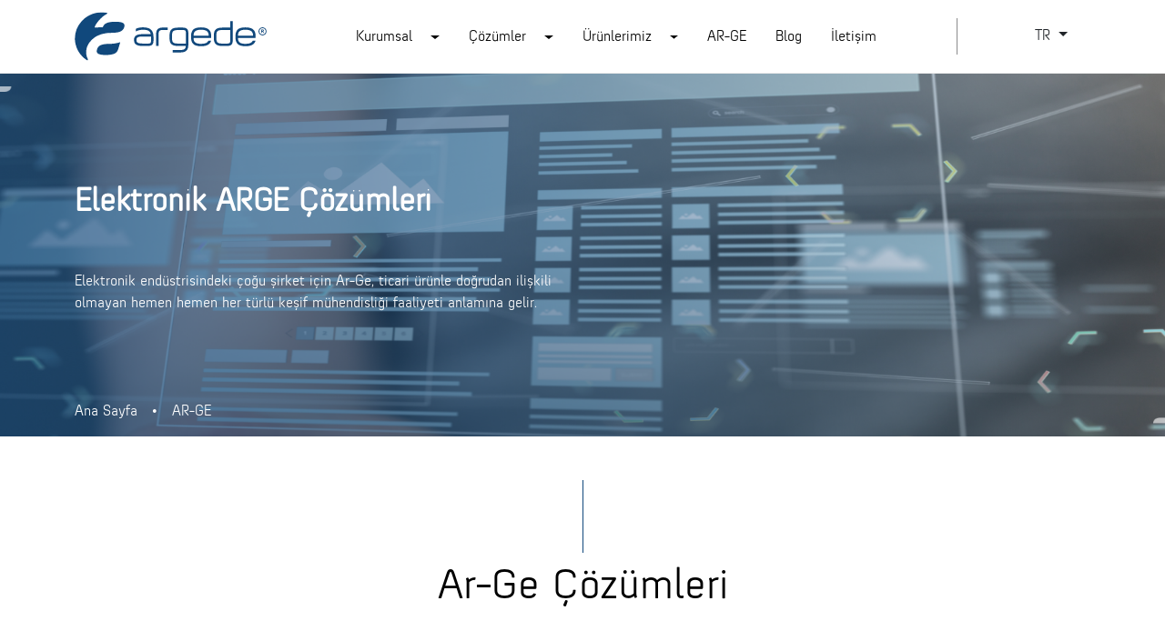

--- FILE ---
content_type: text/html; charset=utf-8
request_url: https://www.argede.com.tr/tr-TR/Cozumler/ElektronikArgeCozumleri
body_size: 18531
content:
<!DOCTYPE html>
<html xmlns="http://www.w3.org/1999/xhtml" lang="tr">

<head>
    <!-- Google tag (gtag.js) -->
    <script async src="https://www.googletagmanager.com/gtag/js?id=G-Q6S8K30GFM"></script>
    <script>
        window.dataLayer = window.dataLayer || [];
        function gtag() { dataLayer.push(arguments); }
        gtag('js', new Date());

        gtag('config', 'G-Q6S8K30GFM');
    </script>
    <!-- PAGE TITLE -->
    
    <title>Elektronik ARGE &#xC7;&#xF6;z&#xFC;mleri - Argede Bili&#x15F;im Teknolojileri</title>
    <meta name="description" content="Elektronik ARGE &#xC7;&#xF6;z&#xFC;mleri">
    <meta name="keywords">
    <!-- META-DATA -->
    <meta http-equiv="content-type" content="text/html;" charset="utf-8">
    <meta name="viewport" content="width=device-width, initial-scale=1, maximum-scale=5, user-scalable=no">
    <meta http-equiv="Content-Type" content="text/html; charset=utf-8" />
    <meta name="google-site-verification" content="TcBbDbwbrim4N-3IQWelzNHN2r-9HWPVySfnJ47-2Ok" />
    <meta property="og:site_name" content="Argede Bili&#x15F;im Teknolojileri" />
    <link rel="icon" type="image/x-icon" href="/favicon.ico" />
    <link href="https://cdn.jsdelivr.net/npm/bootstrap@5.0.2/dist/css/bootstrap.min.css" rel="stylesheet" integrity="sha384-EVSTQN3/azprG1Anm3QDgpJLIm9Nao0Yz1ztcQTwFspd3yD65VohhpuuCOmLASjC" crossorigin="anonymous">

    <link rel="preconnect" href="https://fonts.googleapis.com">
    <link rel="preconnect" href="https://fonts.gstatic.com" crossorigin>
    <link href="https://fonts.googleapis.com/css2?family=Montserrat:wght@100;200;300;400;500;600;700;800;900&display=swap" rel="stylesheet">
    <link href="https://fonts.googleapis.com/css2?family=Yellowtail&display=swap" rel="stylesheet">
    <!-- w3 site css -->
    <!-- font awesome ikon kit  -->
    <script src="https://kit.fontawesome.com/6adf86fe69.js" crossorigin="anonymous"></script>
    

    <link rel="stylesheet" href="https://cdnjs.cloudflare.com/ajax/libs/slick-carousel/1.8.1/slick.css">

    <link rel="stylesheet" href="/lib/fancybox.css">
    <link href="/Client/assets/css/Content/layout-header-footer.css" rel="stylesheet" />

    <link href="/Client/assets/css/Content/Site.css" rel="stylesheet" />
    <link href="/Client/assets/css/Content/font.css" rel="stylesheet" />
    <link href="/client/assets/css/argede-site.css" rel="stylesheet" />
    
</head>

<body id="body">
    <style>
        .icon-boy {
            height: 2vh;
            width: 2vh;
            margin: 1vh;
            transition: 0.4s;
        }

    </style>
    


    <style>

    .tab-content-mega .link a span{
        font-size: 17px !important;
    }
   .alt-baslik span{
        font-size: 17px !important;

    }
    .tabs-menu .nav-link {
        font-size: 16px !important
    }

    .tab {
        position: absolute;
        z-index: 33;
        background: white;
        width: 100%;
        max-height: 500px;
        overflow-y: scroll
    }

    .tab-content-mega {
        padding: 1rem;
        display: none
    }

        .tab-content-mega .link {
            margin-bottom: 15px;
            transition: .3s;
        }
            
        .portal-img{
            height: 275px !important;
    object-fit: contain !important;
        }

            .tab-content-mega .link a {
                color: #27323D;
                font-size: 22px;
                font-weight: 400;
            }

    .tab {
        border-top: 1px solid #00000014
    }

        .tab .nav-link.active {
            border-bottom: unset !important;
            color: #10487C !important;
            font-weight: 700 !important;
            font-size: 21px !important;
        }

        .tab .nav-link {
            font-weight: 700 !important;
            font-size: 21px !important;
            border: unset
        }

        .tab .sub-link {
            margin-bottom: 40px;
        }

            .tab .sub-link a {
                font-size: 20px;
                font-weight: 400;
                color: #27323D;
            }

    #myTab2 {
        margin-left: 2rem;
    }

    #myContentHeader .plain-link {
        border-bottom: unset !important;
        color: black !important;
        font-weight: 100 !important;
    }

    .tabs-menu .nav-link {
        color: black;
    }

    .nav-tabs .nav-item button {
        display: flex;
        width: 100%;
        align-items: center;
        justify-content: space-between;
        padding-right: 1rem;
    }
</style>
<header id="myHeader" style="display: none!important">
    <nav class="navbar navbar-expand-lg navbar-dark">
        <div class="container">
            <a class="navbar-brand" href="/tr-TR/anasayfa"><img src="/img/logo/Logo.svg" alt=""></a>
            <button id="toggler" onclick="MobileToggler()" class="navbar-toggler" type="button" data-bs-toggle="offcanvas" data-bs-target="#offcanvasRight" aria-controls="offcanvasRight">
                <img src="/images/hamburger-menu-toggler-beyaz.svg" />
            </button>

            <div class="collapse navbar-collapse justify-content-end" id="navbarNav">
                <ul class="navbar-nav navbar-liste">
                    <li class="nav-item ">
                        <div class="dropdown">
                            <button class="btn text-light dropdown-toggle" type="button" id="diller" data-bs-toggle="dropdown" aria-expanded="false">
                                TR
                            </button>
                            <ul class="dropdown-menu" aria-labelledby="diller">
                                <li>
                                    <a class="dropdown-item" href="/tr-TR">
                                        <img src="/images/language-tr.svg" class="img-fluid" /> TR
                                    </a>
                                </li>
                                <li>
                                    <a class="dropdown-item" href="/en-US">
                                        <img src="/images/language-en.svg" class="img-fluid" /> EN
                                    </a>
                                </li>
                            </ul>
                        </div>
                    </li>
                    <li class="nav-item">
                        <div class="vr"></div>
                    </li>
                    <li class="nav-item">
                        <button class="btn" id="menu-toggler" onclick="MegaMenu()">
                            <img src="/images/hamburger-menu-toggler-beyaz.svg" class="img-fluid w-100" />
                        </button>
                    </li>
                </ul>
            </div>
            <div class="mobile-language d-flex d-lg-none">
                <div class="dropdown">
                    <button class="btn text-light dropdown-toggle" type="button" id="diller" data-bs-toggle="dropdown" aria-expanded="false">
                        TR
                    </button>
                    <ul class="dropdown-menu" aria-labelledby="diller">
                        <li>
                            <a class="dropdown-item" href="/tr-TR">
                                <img src="/images/language-tr.svg" class="img-fluid" /> TR
                            </a>
                        </li>
                        <li>
                            <a class="dropdown-item" href="/en-US">
                                <img src="/images/language-en.svg" class="img-fluid" /> EN
                            </a>
                        </li>
                    </ul>
                </div>
                <div class="vr"></div>
            </div>
        </div>
    </nav>
</header>

<header id="WhiteNav" style="display: none">
    <nav class="navbar navbar-expand-lg navbar-dark" id="mega-menu">
        <div class="container white-nav-container">
            <a class="navbar-brand" href="/tr-TR/anasayfa"><img src="/img/logo/logo-mavi.svg" class="img-fluid w-100" alt=""></a>
            <button class="navbar-toggler" type="button" data-bs-toggle="offcanvas" data-bs-target="#offcanvasRight" aria-controls="offcanvasRight">
                <img src="/images/hamburger-menu-toggler-siyah.svg" class="hamburger-menu" alt="hamburger menu icon" />
            </button>
            <div class="collapse navbar-collapse justify-content-end" id="navbarNav">
                <ul class="navbar-nav navbar-liste">
                    <li class="nav-item ">
                        <div class="dropdown">
                            <button class="btn dropdown-toggle" type="button" id="diller" data-bs-toggle="dropdown" aria-expanded="false">
                                TR
                            </button>
                            <ul class="dropdown-menu" aria-labelledby="diller">
                                <li>
                                    <a class="dropdown-item" href="/tr-TR">
                                        <img src="/images/language-tr.svg" class="img-fluid" /> TR
                                    </a>
                                </li>
                                <li>
                                    <a class="dropdown-item" href="/en-US">
                                        <img src="/images/language-en.svg" class="img-fluid" /> EN
                                    </a>
                                </li>
                            </ul>
                        </div>
                    </li>
                    <li class="nav-item">
                        <div class="vr" style="background-color: #8B8B8C;"></div>
                    </li>
                    <li class="nav-item">
                        <button class="btn" id="menu-toggler" onclick="MegaMenu()">
                            <img src="/images/hamburger-menu-toggler-siyah.svg" class="img-fluid w-100" />
                        </button>
                    </li>
                </ul>
            </div>
        </div>
    </nav>
    <div class="container-fluid p-0   mega-menu">
        <div style="background-color:#f8f9fa">
            <ul class="nav container nav-tabs" id="myTab" role="tablist" style="justify-content: end;">
                <li class="nav-item" role="presentation">
                    <button class="nav-link active caret-btn" id="kurumsal-tab" data-bs-toggle="tab" data-bs-target="#kurumsal" type="button" role="tab" aria-controls="kurumsal" aria-selected="false">Kurumsal</button>
                    <i class="fa-light fa-caret-down"></i>
                </li>
                <li class="nav-item" id="cozumler-menu" role="presentation">
                    <button class="nav-link  caret-btn" id="cozumler-tab" data-bs-toggle="tab" data-bs-target="#cozumler" type="button" role="tab" aria-controls="cozumler" aria-selected="false">&#xC7;&#xF6;z&#xFC;mler</button>
                </li>
                <li class="nav-item" role="presentation">
                    <button class="nav-link  caret-btn" id="urunlerimiz-tab" data-bs-toggle="tab" data-bs-target="#urunlerimiz" type="button" role="tab" aria-controls="urunlerimiz" aria-selected="false">&#xDC;r&#xFC;nlerimiz</button>
                </li>
                <li class="nav-item" role="presentation">
                    <a class="nav-link" href="/tr-TR/ARGE">AR-GE</a>
                </li>
                <li class="nav-item" role="presentation">
                    <a class="nav-link" href="/tr-TR/Bloglar/Index">Blog</a>
                </li>
                <li class="nav-item" role="presentation">
                    <a class="nav-link" href="/tr-TR/iletisim">&#x130;leti&#x15F;im</a>
                </li>
            </ul>
        </div>

        <div class="container">
            <div class="tab-content ps-3" id="myTabContent">
                <div class="tab-pane fade show active" id="kurumsal" role="tabpanel" aria-labelledby="kurumsal-tab">
                    <div class="row">
                        <div class="col-lg-6">
                            <div class="link">
                                <a href="/tr-TR/hakkimizda#tarihce">Tarih&#xE7;e</a>
                            </div>
                            <div class="link">
                                <a href="/tr-TR/hakkimizda#degerlerimiz">De&#x11F;erlerimiz</a>
                            </div>
                            <div class="link">
                                <a href="/tr-TR/hakkimizda#kariyer">Kariyer</a>
                            </div>
                            <div class="link">
                                <a href="/tr-TR/hakkimizda#sertifikalarimiz">Sertifikalar&#x131;m&#x131;z</a>
                            </div>
                            <div class="link">
                                <a href="/tr-TR/Referanslar">Referanslar&#x131;m&#x131;z</a>
                            </div>
                            
                        </div>
                        <div class="col-lg-6">
                            <img src="/img/resim-galerisi/kurumsal-img.png" class="img-fluid w-100">

                        </div>
                    </div>
                </div>
                <div class="tab-pane fade" id="cozumler" role="tabpanel" aria-labelledby="cozumler-tab">
                    <div class="row">
                        <div class="col-lg-4">
                            <ul class="nav nav-tabs" id="cozumler-nav-tab" role="tablist" style="justify-content: space-between; flex-direction: column;">
                                <li class="nav-item" role="presentation">
                                    <button class="nav-link active" id="web-mobile-tasarim-cozumleri-tab" data-bs-toggle="tab" data-bs-target="#web-mobile-tasarim-cozumleri" type="button" role="tab" aria-controls="web-mobile-tasarim-cozumleri" aria-selected="true">Web, Mobile Tasar&#x131;m &#xC7;&#xF6;z&#xFC;mleri <i class="fa-solid fa-chevron-right"></i></button>
                                </li>
                                <li class="nav-item" role="presentation">
                                    <button class="nav-link" id="sap-entegrasyon-cozumleri-tab" data-bs-toggle="tab" data-bs-target="#sap-entegrasyon-cozumleri" type="button" role="tab" aria-controls="sap-entegrasyon-cozumleri" aria-selected="true">SAP Entegrasyon &#xC7;&#xF6;z&#xFC;mleri <i class="fa-solid fa-chevron-right"></i> </button>
                                    </li>
                                <li class="nav-item" role="presentation">
                                    <a href="/tr-TR/Cozumler/IotCozumleri" class="nav-link">IOT &#xC7;&#xF6;z&#xFC;mleri</a>
                                </li>
                                <li class="nav-item" role="presentation">
                                </li>
                            </ul>
                        </div>
                        <div class="col-lg-4" style="border-left: 1px solid #5A637C;">
                            <div class="tab-content" id="cozumler-tab-content" style="padding: 0;">
                                <div class="tab-pane fade show active" id="web-mobile-tasarim-cozumleri" role="tabpanel" aria-labelledby="web-mobile-tasarim-cozumleri-tab">
                                    <div class="sub-link">
                                        <a href="/tr-TR/Cozumler/WebSitesiVePortalCozumleri">Web Sitesi ve Portal &#xC7;&#xF6;z&#xFC;mleri</a>
                                    </div>
                                    <div class="sub-link">
                                        <a href="/tr-TR/Cozumler/B2CVeB2BETicaretYazilimlari">B2C-B2B E-Ticaret Yaz&#x131;l&#x131;mlar&#x131;</a>
                                    </div>
                                    <div class="sub-link">
                                        <a href="/tr-TR/Cozumler/KurumsalVeIntranetIletisimPortallari">Kurumsal ve &#x130;ntranet &#x130;leti&#x15F;im Portallar&#x131;</a>
                                    </div>
                                    <div class="sub-link">
                                        <a href="/tr-TR/Cozumler/MobilUygulamaCozumleri">Mobil Uygulama &#xC7;&#xF6;z&#xFC;mleri</a>
                                    </div>
                                    <div class="sub-link">
                                        <a href="/tr-TR/Cozumler/KullaniciDeneyimiUXVeArayuzUITasarim">Kullan&#x131;c&#x131; Deneyimi (UX) ve Aray&#xFC;z (UI) Tasar&#x131;m</a>
                                    </div>
                                </div>
                                <div class="tab-pane fade show" id="sap-entegrasyon-cozumleri" role="tabpanel" aria-labelledby="sap-entegrasyon-cozumleri-tab">
                                    <div class="sub-link">
                                        <a href="/tr-TR/Cozumler/SAPC4CEntegrasyonCozumu">SAP C4C Entegrasyon &#xC7;&#xF6;z&#xFC;m&#xFC;</a>
                                    </div>
                                    <div class="sub-link">
                                        <a href="/tr-TR/Cozumler/S4HANAERPWebCozumleri">S/4HANA ERP Web &#xC7;&#xF6;z&#xFC;mleri</a>
                                    </div>
                                </div>
                            </div>

                        </div>
                        <div class="col-lg-4">
                            <img src="/img/resim-galerisi/cozumler-img.png" class="img-fluid w-100">

                        </div>
                    </div>
                </div>
                <div class="tab-pane fade" id="urunlerimiz" role="tabpanel" aria-labelledby="urunlerimiz-tab">
                    <div class="row">
                        <div class="col-lg-6">
                            <div class="link">
                                <a href="/tr-TR/urunler/AndonPanelSistemleri">Andon Panel Sistemleri</a>
                            </div>
                            <div class="link">
                                <a href="/tr-TR/urunler/Crmiz">CRM&#x130;Z</a>
                            </div>
                            <div class="link">
                                <a href="/tr-TR/urunler/Kapsis">KAPS&#x130;S</a>
                            </div>
                            <div class="link">
                                <a href="/tr-TR/urunler/ISGSahaTakipSistemleri">&#x130;SG Saha Takip Sistemleri</a>
                            </div>
                            <div class="link">
                                <a href="/tr-TR/urunler/DijitAR">DijitAR</a>
                            </div>
                            <div class="link">  
                                <a href="/tr-TR/Urunler/DijitalYAK">Dijital YAK  <span class="ifak">(Yerinde An&#x131;nda Kalite)</span></a>
                            </div>
                        </div>
                        <div class="col-lg-6">

                            <img src="/img/resim-galerisi/urunlerimiz-navbar-img.png" class="img-fluid w-100">
                        </div>
                    </div>
                </div>
                <div class="tab-pane fade" id="argecozum" role="tabpanel" aria-labelledby="argecozum-tab">
                    <div class="row">
                        <div class="row">
                            <div class="col-4 pb-3">
                                <a class="nav-link tum-cozumlerimiz ps-0" href="/tr-TR/Cozumler/TumCozumler">
                                    T&#xFC;m AR-GE &#xC7;&#xF6;z&#xFC;mlerimiz
                                    <i class="fa-solid fa-chevron-right"></i>
                                </a>
                            </div>
                        </div>
                        <div class="col-lg-6">
                            <div class="link">
                                <a href="/tr-TR/Cozumler/ElektronikArgeCozumleri">Elektronik ARGE &#xC7;&#xF6;z&#xFC;mleri</a>
                            </div>
                            <div class="link">
                                <a href="/tr-TR/Cozumler/OtomotivMobilityCozumleri">Otomotiv Mobility &#xC7;&#xF6;z&#xFC;mleri</a>
                            </div>
                            <div class="link">
                                <a href="/tr-TR/Cozumler/MarineMobilityCozumleri">Marine Mobility &#xC7;&#xF6;z&#xFC;mleri</a>
                            </div>
                        </div>
                        <div class="col-lg-6">
                            <img src="/img/resim-galerisi/navbar-img-argede.png" class="w-100 img-fluid">

                        </div>
                    </div>
                </div>

                <div class="tab-pane fade" id="blog" role="tabpanel" aria-labelledby="blog-tab">...</div>
                <div class="tab-pane fade" id="iletisim" role="tabpanel" aria-labelledby="iletisim-tab">...</div>
            </div>
        </div>
    </div>
</header>


<header id="myContentHeader" style="background-color: #fff; display: block;">
    <nav class="navbar navbar-expand-lg navbar-light">
        <div class="container d-flex align-items-baseline">
            <a class="navbar-brand" aria-label="Anasayfaya Git" href="/tr-TR/anasayfa"><img src="/img/logo/logo-mavi.svg" class="img-fluid w-100" alt=""></a>

            <div class="mobileHeaderRightArea">
                <div class="d-flex d-lg-none">
                    <div class="dropdown">
                        <button class="btn dropdown-toggle" type="button" id="diller" data-bs-toggle="dropdown" aria-expanded="false">
                            TR
                        </button>
                        <ul class="dropdown-menu" aria-labelledby="diller">
                            <li>
                                <a class="dropdown-item" href="/tr-TR">
                                    <img src="/images/language-tr.svg" class="img-fluid" /> TR
                                </a>
                            </li>
                            <li>
                                <a class="dropdown-item" href="/en-US">
                                    <img src="/images/language-en.svg" class="img-fluid" /> EN
                                </a>
                            </li>
                        </ul>
                    </div>
                    <div class="vr" style="background-color: #8B8B8C;"></div>
                </div>
                <button class="navbar-toggler" aria-label="Menü Buton" type="button" data-bs-toggle="offcanvas" data-bs-target="#offcanvasRight" aria-controls="offcanvasRight">
                    <img src="/Client/assets/img/toggler-icon.svg" alt="Menu icon" class="hamburger-menu" width="25" height="25" />
                </button>
            </div>
           

            <div class="collapse navbar-collapse justify-content-end" id="navbarNav2">
                <ul class="tabs-menu  nav container justify-content-end" id="myTab2" role="tablist">

                    <li class="nav-item">
                        <a class=" nav-link caret-btn" href="#kurumsal2">Kurumsal</a>
                    </li>
                    <li class="nav-item">
                        <a class="nav-link  caret-btn" href="#cozumler2">&#xC7;&#xF6;z&#xFC;mler</a>
                    </li>
                    <li class="nav-item">
                        <a class="nav-link  caret-btn" href="#urunlerimiz2">&#xDC;r&#xFC;nlerimiz</a>
                    </li>
                    <li class="nav-item">
                        <a class="nav-link plain-link" href="/tr-TR/ARGE">AR-GE</a>
                    </li>
                    <li class="nav-item">
                        <a class="nav-link plain-link" href="/tr-TR/Bloglar">Blog</a>
                    </li>
                    <li class="nav-item">
                        <a class="nav-link plain-link" href="/tr-TR/iletisim">&#x130;leti&#x15F;im</a>
                    </li>


                    <li class="nav-item">
                        <div class="vr" style="background-color: #8B8B8C;"></div>
                    </li>

                    <li class="nav-item ">
                        <div class="dropdown">
                            <button class="btn dropdown-toggle" type="button" id="diller" data-bs-toggle="dropdown" aria-expanded="false">
                                TR
                            </button>
                            <ul class="dropdown-menu" aria-labelledby="diller">
                                <li>
                                    <a class="dropdown-item" href="/tr-TR">
                                        <img src="/images/language-tr.svg" class="img-fluid" /> TR
                                    </a>
                                </li>
                                <li>
                                    <a class="dropdown-item" href="/en-US">
                                        <img src="/images/language-en.svg" class="img-fluid" /> EN
                                    </a>
                                </li>
                            </ul>
                        </div>
                    </li>

                </ul>
            </div>
            

        </div>
    </nav>
    <div id="myNavTabs" class="tab">
        <div class="container">
            <div class="tab-content-mega" id="kurumsal2" style="display: none">
                <div class="row">
                    <div class="col-lg-6">
                        <div class="link">
                            <a href="/tr-TR/hakkimizda#tarihce">Tarih&#xE7;e</a>
                        </div>
                        <div class="link">
                            <a href="/tr-TR/hakkimizda#degerlerimiz">De&#x11F;erlerimiz</a>
                        </div>
                        <div class="link">
                            <a href="/tr-TR/hakkimizda#degerlerimiz">Kariyer</a>
                        </div>
                        <div class="link">
                            <a href="/tr-TR/hakkimizda#sertifikalarimiz">Sertifikalar&#x131;m&#x131;z</a>
                        </div>
                        <div class="link">
                            <a href="/tr-TR/Referanslar">Referanslar&#x131;m&#x131;z</a>
                        </div>
                        
                    </div>
                    <div class="col-lg-6">
                        <img src="/img/resim-galerisi/kurumsal-img.png" class="img-fluid w-100">
                    </div>

                </div>
            </div>
            <div class="tab-content-mega" id="cozumler2" style="display: none">
                <div class="row">
                    <div class="col-lg-4">
                        <ul class="nav nav-tabs" id="cozumler-nav-tab2" role="tablist" style="justify-content: space-between; flex-direction: column;">

                            <li class="nav-item" role="presentation">
                                <button class="tablinks nav-link border-0 active" id="web-mobile-tasarim-cozumleri-tab2" onmouseover="openTab(event, 'web-mobile-tasarim-cozumleri-tab2-content')" data-bs-toggle="tab" data-bs-target="#web-mobile-tasarim-cozumleri2" type="button" role="tab" aria-controls="web-mobile-tasarim-cozumleri2" aria-selected="true">Web, Mobile Tasar&#x131;m &#xC7;&#xF6;z&#xFC;mleri <i class="fa-solid fa-chevron-right"></i> </button>
                            </li>
                            <li class="nav-item" role="presentation">
                                <button class="tablinks nav-link border-0" id="sap-entegrasyon-cozumleri-tab2" onmouseover="openTab(event, 'sap-entegrasyon-cozumleri-tab2-content')" data-bs-toggle="tab" data-bs-target="#sap-entegrasyon-cozumleri2" type="button" role="tab" aria-controls="sap-entegrasyon-cozumleri2" aria-selected="true">SAP Entegrasyon &#xC7;&#xF6;z&#xFC;mleri <i class="fa-solid fa-chevron-right"></i> </button>
                            </li>
                            <li class="nav-item" role="presentation">
                                <a href="/tr-TR/Cozumler/IotCozumleri" class="nav-link border-0">IOT &#xC7;&#xF6;z&#xFC;mleri</a>
                            </li>
                        </ul>
                    </div>
                    <div class="col-lg-4" style="border-left: 1px solid #5A637C;">
                        <div class="tab-content" id="cozumler-tab-content2" style="padding: 0;">
                            <div class="tab-pane fade show active tabcontent" id="web-mobile-tasarim-cozumleri-tab2-content" role="tabpanel" aria-labelledby="web-mobile-tasarim-cozumleri-tab2">
                                <div class="sub-link">
                                    <a href="/tr-TR/Cozumler/WebSitesiVePortalCozumleri">Web Sitesi ve Portal &#xC7;&#xF6;z&#xFC;mleri</a>
                                </div>
                                <div class="sub-link">
                                    <a href="/tr-TR/Cozumler/B2CVeB2BETicaretYazilimlari">B2C-B2B E-Ticaret Yaz&#x131;l&#x131;mlar&#x131;</a>
                                </div>
                                <div class="sub-link">
                                    <a href="/tr-TR/Cozumler/KurumsalVeIntranetIletisimPortallari">Kurumsal ve &#x130;ntranet &#x130;leti&#x15F;im Portallar&#x131;</a>
                                </div>
                                <div class="sub-link">
                                    <a href="/tr-TR/Cozumler/MobilUygulamaCozumleri">Mobil Uygulama &#xC7;&#xF6;z&#xFC;mleri</a>
                                </div>
                                <div class="sub-link">
                                    <a href="/tr-TR/Cozumler/KullaniciDeneyimiUXVeArayuzUITasarim">Kullan&#x131;c&#x131; Deneyimi (UX) ve Aray&#xFC;z (UI) Tasar&#x131;m</a>
                                </div>
                            </div>
                            <div class="tab-pane fade show tabcontent" id="sap-entegrasyon-cozumleri-tab2-content" role="tabpanel" aria-labelledby="sap-entegrasyon-cozumleri-tab2">
                                <div class="sub-link">
                                    <a href="/tr-TR/Cozumler/SAPC4CEntegrasyonCozumu">SAP C4C Entegrasyon &#xC7;&#xF6;z&#xFC;m&#xFC;</a>
                                </div>
                                <div class="sub-link">
                                    <a href="/tr-TR/Cozumler/S4HANAERPWebCozumleri">S/4HANA ERP Web &#xC7;&#xF6;z&#xFC;mleri</a>
                                </div>
                            </div>
                        </div>

                    </div>
                    <div class="col-lg-4">
                        <img src="/img/resim-galerisi/cozumler-img.png" class="img-fluid w-100">
                    </div>
                </div>
            </div>
            <div class="tab-content-mega" id="urunlerimiz2" style="display: none">
                <div class="row">
                    <div class="col-lg-6">
                        <div class="link">
                            <a href="/tr-TR/urunler/AndonPanelSistemleri">Andon Panel Sistemleri</a>
                        </div>
                        <div class="link">
                            <a href="/tr-TR/urunler/Crmiz">CRM&#x130;Z</a>
                        </div>
                        <div class="link">
                            <a href="/tr-TR/urunler/Kapsis">KAPS&#x130;S</a>
                        </div>
                        <div class="link">
                            <a href="/tr-TR/urunler/ISGSahaTakipSistemleri">&#x130;SG Saha Takip Sistemleri</a>
                        </div>
                        <div class="link">
                            <a href="/tr-TR/urunler/DijitAR">DijitAR</a>
                        </div>
                        <div class="link">
                            <a href="/tr-TR/Urunler/DijitalYAK">Dijital YAK <span class="ifak">(Yerinde An&#x131;nda Kalite)</span></a>
                        </div>
                    </div>
                    <div class="col-lg-6">
                        <img src="/img/resim-galerisi/urunlerimiz-navbar-img.png" class="img-fluid w-100 portal-img">

                    </div>
                </div>
            </div>
            <div class="tab-content-mega" id="argecozum2" style="display: none">
                <div class="row">
                    <div class="row">
                        <div class="col-4 pb-3">
                            <a class="nav-link tum-cozumlerimiz ps-0" href="/tr-TR/ARGE">
                                T&#xFC;m AR-GE &#xC7;&#xF6;z&#xFC;mlerimiz
                                <i class="fa-solid fa-chevron-right"></i>
                            </a>
                        </div>
                    </div>
                    <div class="col-lg-6">
                        <div class="link">
                            <a href="/tr-TR/Cozumler/ElektronikArgeCozumleri">Elektronik ARGE &#xC7;&#xF6;z&#xFC;mleri</a>
                        </div>
                        <div class="link">
                            <a href="/tr-TR/Cozumler/OtomotivMobilityCozumleri">Otomotiv Mobility &#xC7;&#xF6;z&#xFC;mleri</a>
                        </div>
                        <div class="link">
                            <a href="/tr-TR/Cozumler/MarineMobilityCozumleri">Marine Mobility &#xC7;&#xF6;z&#xFC;mleri</a>
                        </div>
                    </div>
                    <div class="col-lg-6">
                        <img src="/img/resim-galerisi/navbar-img-argede.png" class="w-100 img-fluid">
                    </div>
                </div>
            </div>
            <div class="tab-content-mega" id="blog" style="display: none">...</div>
            <div class="tab-content-mega" id="iletisim" style="display: none">...</div>
        </div>
    </div>

</header>

<div class="offcanvas offcanvas-end" tabindex="-1" id="offcanvasRight" aria-labelledby="offcanvasRightLabel">

    <div class="offcanvas-body">
        <div class="kategori-title">Kurumsal</div>

        <div class="alt-baslik">
            <li><a href="/tr-TR/hakkimizda#tarihce">Tarih&#xE7;e</a></li>
            <li><a href="/tr-TR/hakkimizda#degerlerimiz">De&#x11F;erlerimiz</a></li>
            <li><a href="/tr-TR/hakkimizda#degerlerimiz">Kariyer</a></li>
            <li><a href="/tr-TR/hakkimizda#sertifikalarimiz">Sertifikalar&#x131;m&#x131;z</a></li>
            <li><a href="/tr-TR/Referanslar#degerlerimiz">Referanslar&#x131;m&#x131;z</a></li>
            
        </div>

        <div class="kategori-title">  T&#xFC;m &#xC7;&#xF6;z&#xFC;mlerimiz </div>

        <div class="alt-baslik">
            <li>
                Web, Mobile Tasar&#x131;m &#xC7;&#xF6;z&#xFC;mleri</>
                <ul class="my-3">
                    <li><a href="/tr-TR/Cozumler/WebSitesiVePortalCozumleri">Web Sitesi ve Portal &#xC7;&#xF6;z&#xFC;mleri</a></li>
                    <li><a href="/tr-TR/Cozumler/B2CVeB2BETicaretYazilimlari">B2C-B2B E-Ticaret Yaz&#x131;l&#x131;mlar&#x131;</a></li>
                    <li><a href="/tr-TR/Cozumler/KurumsalVeIntranetIletisimPortallari">Kurumsal ve &#x130;ntranet &#x130;leti&#x15F;im Portallar&#x131;</a></li>
                    <li><a href="/tr-TR/Cozumler/MobilUygulamaCozumleri">Mobil Uygulama &#xC7;&#xF6;z&#xFC;mleri</a></li>
                    <li><a href="/tr-TR/Cozumler/KullaniciDeneyimiUXVeArayuzUITasarim">Kullan&#x131;c&#x131; Deneyimi (UX) ve Aray&#xFC;z (UI) Tasar&#x131;m </a></li>
                </ul>
            </li>
            <li>
                SAP Entegrasyon &#xC7;&#xF6;z&#xFC;mleri</>
                <ul class="my-3">
                    <li><a href="/tr-TR/Cozumler/SAPC4CEntegrasyonCozumu">SAP Entegrasyon &#xC7;&#xF6;z&#xFC;mleri</a></li>
                    <li><a href="/tr-TR/Cozumler/S4HANAERPWebCozumleri">S/4HANA ERP Web &#xC7;&#xF6;z&#xFC;mleri</a></li>
                </ul>
            </li>
            <li><a href="/tr-TR/Cozumler/IotCozumleri">IOT &#xC7;&#xF6;z&#xFC;mleri</a></li>
        </div>

        <div class="kategori-title">&#xDC;r&#xFC;nlerimiz</div>

        <div class="alt-baslik">
            <li><a href="/tr-TR/urunler/AndonPanelSistemleri">Andon Panel Sistemleri</a></li>
            <li><a href="/tr-TR/urunler/Crmiz">CRM&#x130;Z</a></li>
            <li><a href="/tr-TR/urunler/Kapsis">KAPS&#x130;S</a></li>
            <li><a href="/tr-TR/urunler/ISGSahaTakipSistemleri">&#x130;SG Saha Takip Sistemleri</a></li>
            <li><a href="/tr-TR/urunler/DijitAR">DijitAR</a></li>
            <li><a href="/tr-TR/Urunler/DijitalYAK">Dijital YAK <span class="ifak">(Yerinde An&#x131;nda Kalite)</span></a></li>

        </div>

        <div class="kategori-title"><a href="/tr-TR/ARGE">AR-GE</a></div>

        <!--<div class="alt-baslik">
            <li><a href="/tr-TR/Cozumler/ElektronikArgeCozumleri">Elektronik ARGE &#xC7;&#xF6;z&#xFC;mleri</a></li>
            <li><a href="/tr-TR/Cozumler/OtomotivMobilityCozumleri">Otomotiv Mobility &#xC7;&#xF6;z&#xFC;mleri</a></li>
            <li><a href="/tr-TR/Cozumler/MarineMobilityCozumleri">Marine Mobility &#xC7;&#xF6;z&#xFC;mleri</a></li>
        </div>-->

        <div class="kategori-title"><a href="/tr-TR/Bloglar">Blog</a></div>

        <div class="kategori-title"><a href="/tr-TR/iletisim">&#x130;leti&#x15F;im</a></div>

        <div class="alt-baslik"></div>

    </div>
</div>

<header id="MobileWhiteNav" style="display: none">
    <nav class="navbar navbar-expand-lg navbar-dark" id="mega-menu">
        <div class="container">
            <a class="navbar-brand" href="/tr-TR/anasayfa"><img src="/img/logo/logo-mavi.svg" class="img-fluid w-100" alt=""></a>
            <button class="navbar-toggler" id="toggler" onclick="MobileToggler()" type="button" data-bs-toggle="offcanvas" data-bs-target="#offcanvasRight" aria-controls="offcanvasRight">
                <img src="/images/hamburger-menu-toggler-siyah.svg" class="hamburger-menu" />
            </button>
            <div class="collapse navbar-collapse justify-content-end" id="navbarNav">
                <ul class="navbar-nav navbar-liste">
                    <li class="nav-item ">
                        <div class="dropdown">
                            <button class="btn dropdown-toggle" type="button" id="diller" data-bs-toggle="dropdown" aria-expanded="false">
                                TR
                            </button>
                            <ul class="dropdown-menu" aria-labelledby="diller">
                                <li>
                                    <a class="dropdown-item" href="/tr-TR">
                                        <img src="/images/language-tr.svg" class="img-fluid" /> TR
                                    </a>
                                </li>
                                <li>
                                    <a class="dropdown-item" href="/en-US">
                                        <img src="/images/language-en.svg" class="img-fluid" /> EN
                                    </a>
                                </li>
                            </ul>
                        </div>
                    </li>
                    <li class="nav-item">
                        <div class="vr" style="background-color: #8B8B8C;"></div>
                    </li>
                    <li class="nav-item">
                        <button class="btn" id="menu-toggler" onclick="MegaMenu()">
                            <img src="/images/hamburger-menu-toggler-siyah.svg" class="img-fluid w-100" />
                        </button>
                    </li>
                </ul>
            </div>
            <div class="mobile-language d-flex d-lg-none">
                <div class="dropdown">
                    <button class="btn dropdown-toggle" type="button" id="diller" data-bs-toggle="dropdown" aria-expanded="false">
                        TR
                    </button>
                    <ul class="dropdown-menu" aria-labelledby="diller">
                        <li>
                            <a class="dropdown-item" href="/tr-TR">
                                <img src="/images/language-tr.svg" class="img-fluid" /> TR
                            </a>
                        </li>
                        <li>
                            <a class="dropdown-item" href="/en-US">
                                <img src="/images/language-en.svg" class="img-fluid" /> EN
                            </a>
                        </li>
                    </ul>
                </div>
                <div class="vr" style="background-color: #8B8B8C;"></div>
            </div>
        </div>
    </nav>
</header>

<a class="backtotop-button go-top" style="display: none;">
    <i class="fa-solid fa-arrow-up"></i>
</a>

    <div id="fullpage">
        <main role="main">
            

<link href="/Client/assets/css/Content/hizmetlerimiz.css" rel="stylesheet" />
<link href="/Client/assets/css/Content/cozum-detay.css" rel="stylesheet" />
<link href="/Client/assets/css/Content/banner.css" rel="stylesheet" />



<!--çözümler-->
<div class="Banner">
    <div class="card">
        <img src="/img/page-banner/778-676-Group 189.png" class="img-fluid w-100" alt="bannerImg">
        <div class="card-img-overlay">
            <div class="container ">
                <div class="text-white w-50">
                    <h5 class="card-title banner-title fw-bold pb-3">
                        Elektronik ARGE &#xC7;&#xF6;z&#xFC;mleri
                    </h5>
                    <p class="banner-subtitle site-paragraph-white-16  pb-3">
                        <p>Elektronik end&uuml;strisindeki &ccedil;oğu şirket i&ccedil;in Ar-Ge, ticari &uuml;r&uuml;nle doğrudan ilişkili olmayan hemen hemen her t&uuml;rl&uuml; keşif m&uuml;hendisliği faaliyeti anlamına gelir.</p>

                    </p>
                </div>
                <div class="d-flex justify-content-between position-absolute bottom-0">
                    <div class="sol d-flex align-items-center">
                        <div class="ya d-flex">
                            <a href="/tr-TR/anasayfa"><p>Ana Sayfa</p> </a>
                            <p class="padding-banner px-3 text-white">•</p>
                                                      <a href="/tr-TR/ARGE"><p>AR-GE</p> </a>

                        </div>
                    </div>
                </div>
            </div>
        </div>
    </div>
</div>

<div class="biz-argedeyiz my-5">
    <div class="col-lg-12 text-center">
        <div class="vr"></div>
        <div class="biz-argedeyiz-title"><p>Ar-Ge &Ccedil;&ouml;z&uuml;mleri</p>
</div>
        <div class="biz-argedeyiz-description">
            
        </div>
    </div>
</div>
<div id="section" class="container">
</div>
<div class="container mt-5">
    <div class="row">
        <div class="col-lg-6 order-2 order-lg-1 cozum">
            <div class="cozum-title">
                <hr />
                <h1>Elektronik ARGE &Ccedil;&ouml;z&uuml;mleri....</h1>

            </div>
            <div class="cozum-description">
                <p style="text-align: justify;">Elektronik end&uuml;strisindeki &ccedil;oğu şirket i&ccedil;in Ar-Ge, ticari &uuml;r&uuml;nle doğrudan ilişkili olmayan hemen hemen her t&uuml;rl&uuml; keşif m&uuml;hendisliği faaliyeti anlamına gelir. Gelişen, geliştirilen ve zaman zaman yeni &uuml;r&uuml;n geliştirmede atılımlar yaratan teknolojileri etkinleştirmeyi kapsar.&nbsp;</p>

<p style="text-align: justify;">&nbsp;</p>

<p style="text-align: justify;">Elektronik end&uuml;strisini desteklemek i&ccedil;in fiziksel alandan, u&ccedil; sistemden, artırılmış ve sanal ger&ccedil;eklik sistemlerinden, g&uuml;&ccedil; cihazlarından, enerji y&ouml;netiminden ve ayrıca yarı iletken &uuml;retim ve denetim ekipmanlarından bilgi &ccedil;ıkarma, analiz etme ve kontrol etme &uuml;zerine araştırmalar y&uuml;r&uuml;t&uuml;lmektedir.</p>

            </div>
        </div>
        <div class="col-lg-6 order-1 order-lg-2">
            <p>&nbsp;</p>

<p><img alt="" src="/img/general-pictures/pngwing.comm.png" /><img alt="" src="/img/general-pictures/1000_x_1000.jpg" style="width: 500px; height: 400px;" /></p>

        </div>
    </div>
</div>

<div class="container-fluid portallarin-amaclari">
    <div class="container">
        <div class="row">
            <div class="col-lg-6">
                <p><img alt="" src="/img/general-pictures/DJmuON9XkAAIVujj.png" /></p>

            </div>
            <div class="col-lg-6">
                <div class="portallarin-amaclari-title"></div>

                <ul class="portallarin-amaclari-list">
                    <p style="text-align: justify;"><span style="font-size:18px;">Elektronik ARGE alanında&nbsp;kusursuz bir &ccedil;&ouml;z&uuml;m i&ccedil;in ARGEDE&nbsp;ayrıcalıklarını tercih edebilirsiniz.&nbsp;Tasarımda g&uuml;ven ve kalite odaklı bir yaklaşım i&ccedil;in tercih edeceğiniz ARGEDE ile elektronik &uuml;r&uuml;nleriniz i&ccedil;in ideal bir &ccedil;&ouml;z&uuml;me ulaşabilirsiniz.&nbsp;</span></p>

<p style="text-align: justify;"><br />
<span style="font-size:18px;">&Uuml;r&uuml;n standartlarının en iyi seviyeye getirilmesinde rol oynayan tasarımlar, verimliliği ve performansı da en iyi şekilde yansıtmaktadır.&nbsp;Amacınız m&uuml;kemmele ulaşmaksa sıra dışı bir bakış a&ccedil;ısıyla harekete ge&ccedil;ebileceğinizi unutmamalısınız.</span></p>

                </ul>
            </div>
        </div>
    </div>
</div>

            <link rel="stylesheet" href="https://pro.fontawesome.com/releases/v5.10.0/css/all.css" integrity="sha384-AYmEC3Yw5cVb3ZcuHtOA93w35dYTsvhLPVnYs9eStHfGJvOvKxVfELGroGkvsg+p" crossorigin="anonymous" />
<style>
    .site-footer{
      
    }
    .site-footer a {
        text-decoration: none;
        color: #454647;
        line-height: 40px;
        font-size: 14px;
    }
     .site-footer a:hover {
            color: #454647;
            opacity: 0.6;
        }

    .site-footer li {
        list-style-type: none;
    }
</style>

<div class="container section py-5 fp-auto-height site-footer" style=" height: 250px;">
    <div class="row pb-5">
        <div class="col-xl-5 col-12 text-md-start text-center mb-5 mb-lg-0 footerLogo">
            <div><a href="/tr-TR/anasayfa"><img src="/img/logo/logo-mavi.svg"  alt=""></a></div>
            <div class="footer-text mt-5">Ara&#x15F;t&#x131;rma, Geli&#x15F;tirme, De&#x11F;i&#x15F;im!</div>
        </div>

        <div class="col-xl-7 col-lg-12 col-md-12 d-md-flex d-block d-sm-block text-md-center text-center">
            <div class="row">
                <div class="col-xl-4 col-lg-4 col-md-4 col-6 pt-4">
                    <div>
                        <ul class="footer-align">
                            <li class="footer-head">SAYFALAR</li>
                            <li><a href="/tr-TR/Cozumler/TumCozumler">&#xC7;&#xF6;z&#xFC;mler</a></li>
                            <li><a href="/tr-TR/urunler">&#xDC;r&#xFC;nlerimiz</a></li>
                            <li><a href="#">Ar-ge</a></li>
                            <li><a href="#">Blog</a></li>
                        </ul>
                    </div>
                </div>
                <div class="col-xl-4 col-lg-4 col-md-4 col-6 pt-4">
                    <div>
                        <ul class="footer-align">
                            <li class="footer-head">KURUMSAL</li>
                            <li><a href="/tr-TR/hakkimizda">Tarih&#xE7;e</a></li>
                            <li><a href="/tr-TR/hakkimizda">De&#x11F;erlerimiz</a></li>
                            <li><a href="/tr-TR/hakkimizda">Kariyer</a></li>
                            <li><a href="/tr-TR/Referanslar">Referanslar&#x131;m&#x131;z</a></li>
                        </ul>
                    </div>
                </div>
                <div class="col-xl-4 col-lg-4 col-md-4 col-12 pt-4">
                    <div>
                        <ul class="footer-align">
                            <li class="footer-head">ADRESLER</li>
                            <li class="adress mb-4">
                                Sakarya &#xDC;niversitesi Esentepe Kamp&#xFC;s&#xFC; ,Esentepe Mh. Akademiyolu Sk. Teknoloji Geli&#x15F;tirme B&#xF6;lgesi No.10 - A Z05 - Z06 Serdivan / SAKARYA
                            </li>
                            <li class="adress">
                              
                            </li>
                        </ul>
                    </div>
                </div>
            </div>
        </div>
    </div>
    <hr />
    <div class="container mb-5 btop ">
        <div class="row align-items-center">
            <div class="col-lg-4 col-6">
                <a href="https://www.facebook.com/argedeyazilim" target="_blank" aria-label="Facebook' Git"><img src="/images/icon/facebook-footer.png" alt=""></a>
                <a href="https://www.instagram.com/argedebilisimteknolojileri/" target="_blank" aria-label="Instagram' Git"><img src="/images/icon/instagram-footer.png" alt=""></a>
                <a href="linkedin" target="_blank" aria-label="Linkedin' Git"><img src="/images/icon/linkedin-footer.png" alt=""></a>
            </div>
            <div class="col-lg-8 col-12 text-lg-end text-center footer-text mt-lg-0 mt-3 ">
                  Copyright &#xA9; 2022 Argede Bili&#x15F;im Teknolojileri - T&#xFC;m haklar&#x131; sakl&#x131;d&#x131;r. 
                <a href="/tr-TR/AnaSayfa/Gizlilik">
                    <span class="mx-2 mr-2">• Gizlilik Politikas&#x131;</span>
                </a>
                <a href="/tr-TR/AnaSayfa/KullanimSartlari">
                    <span class="mx-2 mr-2">Kullan&#x131;m &#x15E;artlar&#x131;</span>
                </a>
            </div>
        </div>
    </div>
</div>


        </main>
    </div>
    <script src="/lib/jquery/dist/jquery.min.js"></script>
    <script src="https://cdn.jsdelivr.net/npm/bootstrap@5.0.2/dist/js/bootstrap.bundle.min.js" integrity="sha384-MrcW6ZMFYlzcLA8Nl+NtUVF0sA7MsXsP1UyJoMp4YLEuNSfAP+JcXn/tWtIaxVXM" crossorigin="anonymous"></script>
    <script type="text/javascript" src="https://cdnjs.cloudflare.com/ajax/libs/slick-carousel/1.8.1/slick.js"></script>
    <script src="https://cdnjs.cloudflare.com/ajax/libs/slick-carousel/1.8.1/slick.min.js"></script>
    <script src="https://cdnjs.cloudflare.com/ajax/libs/fullPage.js/4.0.11/fullpage.min.js" integrity="sha512-ojnoeSkK5NDwnuW5S0ZnddobHez8Bx1yVa3RE+Cd0fGEuY/NEd4sgVF/CJ6eDtnOeLZLbTJpNFrCkUYbHS2hRA==" crossorigin="anonymous" referrerpolicy="no-referrer"></script>
    <script src="/lib/fancybox.js"></script>

    <script>

        var myContentHeader = document.getElementById("myContentHeader");
        var myNavTabs = document.getElementById("myNavTabs");
        var kurumsal2 = document.getElementById('kurumsal2');
        var cozumler2 = document.getElementById('cozumler2');
        var urunlerimiz2 = document.getElementById('urunlerimiz2');
        var argecozum2 = document.getElementById('argecozum2');
        var tabsMenu = document.querySelector('.tabs-menu');
        

        document.addEventListener("click", function (e) {
            if (
                !myContentHeader.contains(e.target) &&
                (kurumsal2.style.display === 'block' ||
                    cozumler2.style.display === 'block' ||
                    urunlerimiz2.style.display === 'block' ||
                    argecozum2.style.display === 'block')

            ) {
                // myNavTabs öğesi dışında bir yere tıklanırken ve
                // en az bir elementin display değeri "block" ise aşağıdaki işlemleri yapın
                kurumsal2.style.display = 'none';
                cozumler2.style.display = 'none';
                urunlerimiz2.style.display = 'none';
                argecozum2.style.display = 'none';

                var navItems = tabsMenu.getElementsByClassName('nav-item');
                for (var i = 0; i < navItems.length; i++) {
                    navItems[i].classList.remove('current');
                }
            }
        });
    </script>

    <script>
        function openTab(evt, cityName) {

            var myContentHeader = document.getElementById("myContentHeader");

            var i, tabcontent, tablinks;
            tabcontent = document.getElementsByClassName("tabcontent");
            for (i = 0; i < tabcontent.length; i++) {
                tabcontent[i].style.display = "none";
            }
            tablinks = document.getElementsByClassName("tablinks");
            for (i = 0; i < tablinks.length; i++) {
                tablinks[i].className = tablinks[i].className.replace(" active", "");
            }
            document.getElementById(cityName).style.display = "block";
            evt.currentTarget.className += " active";



            

        }
    </script>
    <script>
        //$(document).ready(function() {
        //    $("#body").removeClass();
        //});

        $(document).ready(function () {
            //var body = document.getElementsByTagName("body")[0];
            //body.classList.remove("fp-scrollable");
            // Show or hide the sticky footer button
            $(window).scroll(function () {
                if ($(this).scrollTop() > 200) {
                    $('.go-top').fadeIn(200);
                } else {
                    $('.go-top').fadeOut(200);
                }
            });

            // Animate the scroll to top
            $('.go-top').click(function (event) {
                event.preventDefault();

                $('html, body').animate({ scrollTop: 0 }, 50);
            })
        });

    </script>
    <script>
        function MegaMenu() {
            var WhiteNav = document.getElementById("WhiteNav");
            var transparentmenu = document.getElementById("myHeader");
            var ScrollHeader = document.getElementById("myHeaderScroll");

            if (WhiteNav.style.display == "none") {
                WhiteNav.style.display = "block";
                WhiteNav.style.position = "fixed";
                transparentmenu.style.display = "none";
                ScrollHeader.style.display = "none";
            }
            else {
                WhiteNav.style.display = "none";
                WhiteNav.style.position = "absolute";
                transparentmenu.style.display = "block";
                ScrollHeader.style.display = "block";

            }
        }
    </script>
    
    <script>
        function MobileToggler() {
            var TransparentNav = document.getElementById("myHeader");
            var MobileWhiteNav = document.getElementById("MobileWhiteNav");

            if (TransparentNav.style.display == "block") {
                MobileWhiteNav.style.display = "block";
                TransparentNav.style.display = "none";
            }
            else {
                TransparentNav.style.display = "block";
                MobileWhiteNav.style.display = "none";
            }
        }
    </script>

    <!-- megamenu down -->
    <script>
        //close tabs when click outside and itself
        $(document).ready(function () {
     
            var $tabs = $(".tabs-menu .caret-btn").click(function (event) {

                event.preventDefault();
                $(".tab-content-mega").hide();

                var $parent = $(this).parent();

                if ($parent.is('.current')) {
                    $parent.removeClass('current');
                    $tabs.removeClass('current');
                    return;
                }

                $tabs.removeClass('current');
                $parent.addClass("current");

                var tab = $(this).attr("href");
                $(tab).fadeIn();
            }).parent();
        });

    </script>
    <script>
        $('.carousel-1').slick({
            centerMode: false,
            centerPadding: '100px',
            slidesToShow: 3,
            responsive: [
                {
                    breakpoint: 1440,
                    settings: {
                        arrows: false,
                        centerMode: true,
                        centerPadding: '20px',
                        slidesToShow: 2
                    }
                },
                {
                    breakpoint: 480,
                    settings: {
                        arrows: false,
                        centerMode: true,
                        centerPadding: '20px',
                        slidesToShow: 1
                    }
                }
            ]
        });

        $('.cozum-1').slick({
            slidesToShow: 3,
            responsive: [
                {
                    breakpoint: 1440,
                    settings: {
                        arrows: false,
                        centerMode: true,
                        centerPadding: '20px',
                        slidesToShow: 2
                    }
                },
                {
                    breakpoint: 480,
                    settings: {
                        arrows: false,
                        centerMode: true,
                        centerPadding: '20px',
                        slidesToShow: 1
                    }
                }
            ]
        });
    </script>
    <script>
        $(function () {
            $('.blog-slider').slick({
                slidesToShow: 3,
                slidesToScroll: 3,
                arrows: false,
                dots: false,
                centerMode: true,
                /*speed: 3000,*/
                infinite: true,
                /*autoplaySpeed: 1500,*/
                autoplay: true,
                responsive: [

                    {
                        breakpoint: 990,
                        settings: {
                            slidesToShow: 3,
                            slidesToScroll: 3,
                        },
                    },

                    {
                        breakpoint: 800,
                        settings: {
                            slidesToShow: 2,
                            slidesToScroll: 1,
                        },
                    },
                    {
                        breakpoint: 768,
                        settings: {
                            slidesToShow: 1,
                            slidesToScroll: 1,
                        },
                    },

                ],


            });
        });
    </script>
    <script>
        $(function () {
            $('.cozumler-slider').slick({
                slidesToShow: 1,
                slidesToScroll: 1,
                arrows: false,
                dots: false,
                /*speed: 3000,*/
                infinite: true,
                /*autoplaySpeed: 1500,*/
                autoplay: true,
                responsive: [

                    {
                        breakpoint: 990,
                        settings: {
                            slidesToShow: 1,
                            centerMode: true,
                            centerPadding: '60px',
                        },
                    },

                    {
                        breakpoint: 800,
                        settings: {
                            slidesToShow: 1,
                            centerMode: true,
                            centerPadding: '40px',
                        },
                    },
                    {
                        breakpoint: 768,
                        settings: {
                            slidesToShow: 1,
                            centerMode: true,
                            centerPadding: '20px',
                        },
                    },
                    {
                        breakpoint: 425,
                        settings: {
                            slidesToShow: 1,
                            centerMode: true,
                            centerPadding: '15px',
                        },
                    },

                ],


            });
        });
    </script>
    <!-- vizyon ve misyon içerik -->
    <script>
        function openContent(evt, contentName) {
            // Declare all variables
            var i, tabcontent, tablinks;

            // Get all elements with class="tabcontent" and hide them
            tabcontent = document.getElementsByClassName("tabcontent");
            for (i = 0; i < tabcontent.length; i++) {
                tabcontent[i].style.display = "none";
            }

            // Get all elements with class="tablinks" and remove the class "active"
            tablinks = document.getElementsByClassName("tablinks");
            for (i = 0; i < tablinks.length; i++) {
                tablinks[i].className = tablinks[i].className.replace(" active", "");
            }

            // Show the current tab, and add an "active" class to the button that opened the tab
            document.getElementById(contentName).style.display = "block";
            evt.currentTarget.className += " active";
        }
    </script>
    <!-- projeler dropdownu indirir -->
    <script>
        /* When the user clicks on the button,
                                                                                                                                                                                                                                                                                                                                                toggle between hiding and showing the dropdown content */
        function projelerFunction() {
            document.getElementById("myDropdown").classList.toggle("show");
        }

        // Close the dropdown if the user clicks outside of it
        window.onclick = function (event) {
            if (!event.target.matches('.dropbtn')) {
                var dropdowns = document.getElementsByClassName("dropdown-content");
                var i;
                for (i = 0; i < dropdowns.length; i++) {
                    var openDropdown = dropdowns[i];
                    if (openDropdown.classList.contains('show')) {
                        openDropdown.classList.remove('show');
                    }
                }
            }
        }
    </script>
    <!-- galeri slider -->
    <script>
        $(document).ready(function () {
            $('.my-slider').slick({
                slidesToShow: 3,
                slidesToScroll: 1,
                arrows: false,
                dots: false,
                speed: 1000,
                infinite: true,
                autoplaySpeed: 2000,
                autoplay: true,
                responsive: [{
                    breakpoint: 991,
                    settings: {
                        slidesToShow: 3,
                    }
                }, {
                    breakpoint: 767,
                    settings: {
                        slidesToShow: 1,
                    }
                }]
            });
        });
    </script>
    <script>
        const currentLocation = location.href;
        const menuItem = document.getElementsByClassName('nav-link');
        const menuLength = menuItem.length;
        for (let i = 0; i < menuLength; i++) {
            if (menuItem[i].href === currentLocation) {
                menuItem[i].className = "nav-link active";
            }
            if (currentLocation == 'https://localhost:44375/BlogDetail') {
                menuItem[3].className = "nav-link active";

            }

        }

    </script>
    <script>
        $(function () {
            $('.carousel-2').slick({
                infinite: true,
                slidesToShow: 5,
                slidesToScroll: 1,
                responsive: [{
                    breakpoint: 1024,
                    settings: {
                        slidesToShow: 4,
                        slidesToScroll: 1,
                    }
                },
                {
                    breakpoint: 600,
                    settings: {
                        slidesToShow: 4,
                        slidesToScroll: 1
                    }
                },
                {
                    breakpoint: 480,
                    settings: {
                        slidesToShow: 4,
                        slidesToScroll: 1
                    }
                }
                ]
            });
        });

    </script>

    
    

    <script src="https://talk.yapzek.ai/yapzek_agent_v1.js?agent_id=cb815e4a-adc3-40c6-a76d-f0c7ae0f12bc"></script>
<script>
      VoiceAgent.init({
        position: 'top-right',
        apiKey: 'your-api-key',
        agentId: 'your-agent-id',
        theme: {
          title: 'Support Assistant',
          primaryColor: '#10b981',
          secondaryColor: '#059669',
          accentColor: '#34d399',
          backgroundColor: '#f0fdf4',
          userMessageBg: '#10b981',
          assistantMessageBg: '#ffffff',
          buttonSize: 60,
          borderRadius: 14,
          fontFamily: 'Inter, system-ui, sans-serif',
          fontSize: 15,
          headerBg: 'gradient',
          visualizerColor: 'accent',
          visualizerStyle: 'dots',
          shadowIntensity: 'medium',
          animationSpeed: 'slow',
          compactMode: false,
          labels: {
            inputPlaceholder: 'Type your message...',
            connecting: 'Connecting...',
            connected: 'Connected',
            ready: 'Ready',
            listening: 'Listening...',
            processing: 'Processing...',
            error: 'Connection error'
          }
        }
      });
</script>
</body>
</html>

--- FILE ---
content_type: text/css
request_url: https://www.argede.com.tr/Client/assets/css/Content/layout-header-footer.css
body_size: 2812
content:

body {
    padding: 0;
}

.foto .dropbtn {
    cursor: pointer;
}

header a, footer a {
    text-decoration: none;
}

#myContentHeader {
    position: sticky;
    top: 0;
    width: 100%;
    transition: top 0.5s;
    z-index: 99;
}

#myContentHeader .navbar-nav {
    align-items: center;
}

    #myContentHeader .navbar-nav .nav-link{
        transition: .3s;
        color: #000;
    }

    #myContentHeader .navbar-nav .nav-link:hover {
        color: rgba(0,0,0,.7);
        text-decoration: underline;
        text-decoration-color: #10487C;
        text-underline-offset: 32px;
        text-decoration-thickness: 3px;
    }

#myHeaderScroll {
    position: sticky;
    top: -150px;
    width: 100%;
    transition: top 0.5s;
    z-index: 99;
}

    #myHeaderScroll .navbar-nav .nav-link {
        padding-right: 0;
        padding-left: 0;
        font-size: 1rem;
        margin-left: 1.5rem;
        color: #004b89;
        font-weight: 500;
    }

    #myHeader .header-top-bar, #myHeaderScroll .header-top-bar {
        background-color: #004B89;
        color: #fff;
        font-size: 14px;
        text-decoration: none;
    }

        #myHeader .header-top-bar a, #myHeaderScroll .header-top-bar a {
            color: white;
        }

    #myHeader .header-bottom-bar .languages, #myHeaderScroll .header-bottom-bar .languages {
        font-size: 18px;
        font-weight: 600;
        border-right: 1px solid #E1E3E6;
    }

    #myHeader .languages .btn, #myHeaderScroll .languages .btn {
        font-weight: 600;
    }

    #myHeader .dropdown-menu, #myHeaderScroll .dropdown-menu {
        min-width: 3rem;
    }

    #myHeader #dropdownMenuButton1:focus, #myHeaderScroll #dropdownMenuButton1:focus {
        box-shadow: none;
    }

    #myHeader .header-bottom-bar .bahadir, #myHeaderScroll .header-bottom-bar .bahadir {
        padding-top: 0.75rem;
    }

    #myHeader .header-bottom-bar, #myHeaderScroll .header-bottom-bar {
        padding: 16px 0;
        background: #fff;
    }

#myHeader {
    position: absolute;
    top: 0.5rem;
    z-index: 2;
    width: 100%;
}

    #myHeader .navbar-nav
    {
        align-items: center;
    }



    #myHeader nav .navbar-nav .nav-item .nav-link {
        color: #fff;
    }

    #myHeader .dropdown-menu {
        min-width: 3rem;
        background: none;
        border:none
    }
    #myHeader .dropdown-menu a {
        color: #fff;
    }
        #myHeader .dropdown-menu a:hover {
            background: none;
        }

#myHeaderScroll .navbar-nav
{
    align-items: center;
}

#myHeaderScroll .dropdown-menu img {
    width: 75%;
    margin-right: 40%;
}

#myHeaderScroll .dropdown-menu {
    padding-right: 50%;
    top: 3.5rem;
    border: none;
}

#myHeaderScroll .navbar {
    padding: 5px 0px;
}

.dropdown-item.active, .dropdown-item:active {
    background-color: transparent;
}
#myHeader .btn-check:focus + .btn, .btn:focus {
    outline: 0;
    box-shadow: none;
}
.vr {
    width: 1px;
    min-height: 100%;
    background-color: #fff;
    margin-left: 4.5rem;
    margin-right: 4.5rem;
}

        #myHeader .dropdown-menu img {
            width: 75%;
            margin-right: 40%;
        }

        .bar1, .bar2 {
            width: 35px;
            height: 5px;
            background-color: #333;
            transition: 0.4s;
            position: absolute;
        }


#mega-menu {
    position: relative;
    padding: 13px 0px;
}
#mega-menu .mega-menu
{
    position: absolute;
}

#mega-menu .navbar-nav
{
    align-items: center;
}

#WhiteNav {
    position: absolute;
    z-index: 100;
    top: 0;
    width: 100%;
    background-color: #fff;
}

    #WhiteNav .dropdown-menu img {
        width: 45%;
        margin-right: 10%;
    }

    #WhiteNav .dropdown-menu {
        min-width: 5rem;
        border: none;
    }

    #WhiteNav .tab-content {
        padding: 60px 0px;
    }

    #WhiteNav .mega-menu .nav-item .nav-link {
        color: #27323D;
        font-size: 22px;
        font-weight: 400;
        background-color: transparent;
    }
    #WhiteNav .mega-menu .link
    {
        margin-bottom: 40px;
    }

    #WhiteNav .mega-menu .link a
    {
        color: #000;
        font-size: 24px;
        font-weight: 700;
    }
        #WhiteNav .mega-menu .link a:hover {
            color: #10487C;
        }
    #WhiteNav .mega-menu .sub-link
    {
        margin-bottom: 40px;
    }

    #WhiteNav .mega-menu .sub-link a {
        font-size: 20px;
        font-weight: 400;
        color: #27323D;
    }


.navbar-toggler:focus
{
    box-shadow: none;
}


#myNavTabs .nav-tabs .nav-item button {
    text-align: start;
}

.kategori-title {
    color: #fff;
    background: #10487C;
    padding: 16px 26px;
    font-size: 18px;
    font-weight: 400;
}

.kategori-title a {
    color: #fff;
    text-decoration: none;
}

.alt-baslik {
    padding: 16px 26px;
    color: #27323D;
    list-style-type: none;
}
    .alt-baslik li {
        margin-bottom: 1.5rem;
    }

    .alt-baslik li a {
        font-size: 16px;
        color: #27323D;
        font-weight: 400;
        text-decoration: none;
    }
















.tab-pane {
    padding: 2% 0%;
}

.tum-cozumlerimiz {
    position: relative;
    /*    border-bottom: 1px solid #10487C!important;
*/ border-radius: 8px;
    font-weight: 700 !important;
    font-size: 24px !important;
    color: #10487C
}

    .tum-cozumlerimiz i {
        position: absolute;
        top: 25%;
        right: 5%;
        color: #10487C;
    }

#cozumler-nav-tab li {
    margin-bottom: 4%;
    transition: .3s;
}

    #cozumler-nav-tab li:hover {
        padding-left: 1%;
    }




    .bar1 {
        top: -10px;
    }

.change .bar1 {
    transform: rotate(45deg);
    top: -5px;
}

.change .bar2 {
    transform: rotate(-45deg);
    top: -5px;
}
/* Overlay */

.overlay {
    height: calc(100vh - 154px);
    width: 100%;
    position: absolute;
    z-index: 3;
    left: 0;
    top: 150px;
    background-image: url("/images/icon/mega-menu-overlay-background.png");
    overflow-x: hidden;
    transition: 0.5s;
    display: none;
    background-size: cover;
}

@media screen and (max-width: 1199px) {
    .vr {
        margin-left: 0.5rem;
        margin-right: 0.5rem;
    }

    #myContentHeader .tabs-menu .nav-link {
        font-size: 15px !important;
    }

    #myContentHeader button.dropdown-toggle {
        font-size: 15px;
    }
}



@media only screen and (max-width: 991px)
{
    .mobileHeaderRightArea {
        display: flex;
        align-items: center;
    }


    .hamburger-menu {
        max-width: 25px;
        height: 25px;
    }

    .footerLogo
    {
        display: none;
    }
}


@media only screen and (max-width: 768px) {
    .header-top-bar {
        display: none;
    }

    .overlay {
        top: 88px;
    }

    .overlay-head {
        margin-top: 0;
    }
}

@media screen and (max-width: 425px)
{
    #mega-menu {
        position: relative;
        padding: 10px 0px;
    }
}

@media only screen and (max-width: 400px) {
    .overlay {
        top: 200px;
    }
}

@media screen and (max-width: 375px) {
    #myHeader {
        display: none !important;
    }
}

.overlay-head {
    position: relative;
    padding-top: 3%;
    width: 100%;
    text-align: center;
    margin-top: 30px;
    color: #004B89;
    font-size: 16px;
    font-weight: 600;
}

.overlay hr {
    color: #004B89;
    position: relative;
    margin-top: 30px;
    width: 445px;
    margin-left: auto;
    margin-right: auto;
}

.overlay-content {
    position: relative;
    width: 100%;
    text-align: center;
    margin-top: 30px;
}

.overlay a {
    padding: 8px;
    text-decoration: none;
    font-size: 24px;
    color: #0A0A0A;
    font-weight: 600;
    display: block;
    line-height: 35px;
    transition: 0.3s;
}

    .overlay a:hover,
    .overlay a:focus {
        opacity: 0.2;
    }




/* FOOTER */


.footer-align
{
    padding: 0;
}


    footer a {
        text-decoration: none;
        color: #454647;
        line-height: 40px;
        font-size: 14px;
    }

        footer a:hover {
            color: #454647;
            opacity: 0.6;
        }

    footer li {
        list-style-type: none;
    }

.footer-head {
    font-size: 16px;
    font-weight: 700;
    margin-bottom: 25px;
}

.footer-align li {
    text-align: start;
}

.adress {
    font-size: 14px;
}

.footer-text {
    font-size: 12px;
    color: #76787A;
}

footer .btop {
    border-top: 1px solid #E1E3E6;
    padding-top: 1rem;
}



.footer-logo {
    height: 4vh;
    width: 4vh;
}

.navbar-liste li.nav-item {
    margin-left: 2rem;
}





--- FILE ---
content_type: text/css
request_url: https://www.argede.com.tr/Client/assets/css/Content/Site.css
body_size: 6997
content:
html {
    scroll-behavior: smooth;
}
body {
    font-family: 'argedebook';
    overflow-x:hidden;
}
img{
    max-width:100%;
    height:auto
}
.Banner img {
    max-height: 400px;
    object-fit: cover;
    min-height: 400px;
}
#MobileWhiteNav {
    position: absolute;
    z-index: 2;
    width: 100%;
    background-color: rgb(255, 255, 255);
}

#WhiteNav .tab-content {
    padding: 3px 0px;
}
.kr-span{
    font-size:18px !important;
}
#WhiteNav .mega-menu .nav-item .nav-link {
    color: #27323D;
    font-size: 22px;
    font-weight: 400;
    background-color: transparent;
}

#WhiteNav .mega-menu .link {
    margin-bottom: 40px;
    transition: .3s;
}
.caret-btn::after {
    display: inline-block;
    margin-left: 1.255em;
    vertical-align: 0.1em;
    content: "";
    border-top: 0.3em solid;
    border-right: 0.3em solid transparent;
    border-bottom: 0;
    border-left: 0.3em solid transparent;
}
#WhiteNav #urunlerimiz .link:hover {
    padding-left: 1%;
}

#WhiteNav .mega-menu .link a {
    color: #27323D;
    font-size: 22px;
    font-weight: 400;
}

        #WhiteNav .mega-menu .link a:hover {
            color: #10487C;
        }

#WhiteNav .mega-menu .sub-link {
    margin-bottom: 40px;
}

    #WhiteNav .mega-menu .sub-link a {
        font-size: 20px;
        font-weight: 400;
        color: #27323D;
    }


#cozumler-nav-tab .nav-link.active {
    border: none;
    color: #10487C !important;
}

#cozumler-nav-tab .nav-link {
    font-weight: 700 !important;
    font-size: 21px !important;
}


#cozumler-tab-content .sub-link a:hover {
    color: #10487C;
}

#hizmetler-carousel img {
    position: relative;
    min-height: 480px;
    max-height: 480px;
    object-fit: cover;
    border-radius: 0;
}

.hizmet-card .card-img-overlay {
    /*    top: 480px;
    padding-right: 80px;
    padding-left: 80px;*/
    display: flex;
    align-items: flex-end;
    padding: 0;
    background: linear-gradient(1.13deg, #0B2335 5.3%, rgba(8, 24, 36, 0.687806) 35.06%, rgba(0, 0, 0, 0) 76.01%), linear-gradient(209.39deg, rgba(0, 0, 0, 0) 48.75%, #000000 101.75%);
    width: 100%;
}

#hizmetler-carousel .card-title-hizmet {
    font-size: 2rem;
    font-weight: 700;
    margin-bottom: 1.5rem;
}


.hizmet-box {
    background: url(../../img/line.png) 0px 4rem no-repeat;
    padding: 2rem 3rem;
    background-size: 8%;
    min-height: 17rem;
}


/*Anasayfa için*/
.proje-galeri-baslik {
    font-size: 50px;
    font-style: normal;
    font-weight: 700;
    line-height: 82px;
    text-align: left;
    color: #003A75;
}
#hizmetler-carousel .card-title-proje {
    font-size: 32px;
    position: absolute;
    bottom: 68px;
}
.hizmet-card-text-basi {
    height: 78px;
    display: -webkit-box;
    -webkit-line-clamp: 2;
    -webkit-box-orient: vertical;
    overflow: hidden;
}

#hizmetler-carousel .card-text-hizmet {
    font-size: 1rem;
    font-weight: 400;
    color: #F9F9F9;
    margin: 0;
    overflow: hidden;
    text-overflow: ellipsis;
    display: -webkit-box;
    -webkit-line-clamp: 5;
    word-break: break-word;
    -webkit-box-orient: vertical;
}

.line {
    background:url('../../img/slider/line.png') top center no-repeat;
}

/*#hizmetler-carousel .card-img-overlay .card-cizgi {
    position: absolute;
    bottom: 145px;
    left: 0px;
    color: white;
    width: 65px;
}*/

.projeler-mask {
    background: linear-gradient(0deg, #0c2232, transparent);
    position: absolute;
    z-index: 2;
    width: 99%;
    height: 100%;
    margin: 0px;
}

.projeler-yazi {
    z-index: 5;
    font-size: 16px;
    font-weight: 400;
    position: absolute;
    bottom: 10px;
}
.projeler-detay-form .form-control {
    background-color: white;
}

.icerik-bg {
    background-color: #FAFAFA;
    padding-bottom: 37px;
}



.projeler-detay-form .col-md-4 {
    font-size: 16px;
    font-weight: 500;
    background-color: #004b89;
    color: white;
    display: flex;
    align-items: center;
    padding-left: 1rem;
    /* border: 1px solid white;
        border-radius: 2px;*/
}
    
   

.projeler-detay-form .col-md-8 {
    font-size: 16px;
    font-weight: 500;
    padding: 2px;
    background-color: rgba(238,238,238,1);
    display: flex;
    align-items: center;
    padding-left: 1rem;
}
    .projeler-detay-form .col-md-8:first-child {
        border-radius: 10rem ;
    }

.slider-text {
    padding-left: 34vh;
}

.backtotop-button {
    position: fixed;
    z-index: 1;
    background-color: rgb(255 255 255);
    font-size: 22px;
    padding: 2rem;
    border: 1px solid #10487c;
    width: 3rem;
    height: 3rem;
    bottom: 2rem;
    right: 2rem;
    text-align: center;
    align-items: center;
    border-radius: 50px;
}

    .backtotop-button i {
        color: #10487c;
        position: absolute;
        left: 0;
        right: 0;
        top: 1.3rem;
    }

    .backtotop-button:hover
    {
        cursor: pointer;
    }

    .fp-watermark
    {
        display: none;
    }

.fp-table {
    display: flex;
    flex-direction: column;
    justify-content: center;
    width: 100%;
    /*padding-bottom: 5%;*/
}

/*.hizmet-card-text-bas {
    height: 46px;
    display: -webkit-box;
    -webkit-line-clamp: 1;
    -webkit-box-orient: vertical;
    overflow: hidden;
}*/

/*.hizmet-card-text-com {
    line-height: 3vh;
    display: -webkit-box;
    -webkit-line-clamp:4;
    -webkit-box-orient: vertical;
    overflow: hidden;
    min-height: 96px;
    max-height: 10vh;
    overflow: hidden;
    bottom: 10px;
}*/

/*.hizmetler-mask {
    background: linear-gradient(0deg, #0c2232, transparent);
    position: absolute;
    z-index: 2;
    width: 99%;
    height: 100%;*/
    /*opacity:0.5;*/
/*}*/


.hizmet-img {
    /*   width:5vh;*/
 /*   min-height: 65vh;
    max-height: 65vh;*/
}
body {
    /*padding-top: 50px;*/
    padding-bottom: 20px;
}
.resim-hizmet {
 /*   height: 60vh !important;
    width: 80% !important;*/
}
.btn-width {
    width: 100%;;
}
.crd-dimension {
 /*   min-width: 65vh;
    max-width: 65vh;*/
    max-height: 49vh;
    min-height: 49vh;
}

/* Set padding to keep content from hitting the edges */
.body-content {
    padding-left: 15px;
    padding-right: 15px;
}

/* Override the default bootstrap behavior where horizontal description lists 
   will truncate terms that are too long to fit in the left column 
*/
.dl-horizontal dt {
    white-space: normal;
}
.bosluk{
    position:relative;
    top:3rem;
}
/* Set width on the form input elements since they're 100% wide by default */
input,
select,
textarea {
    max-width: 280px;
}
.news-img {
    width: 404px;
    height: 350px;
    min-height: 350px;
    object-fit: cover;
}
.project-card-image {
    height: 400px;
    min-height: 400px;
    width: 100%;
    object-fit: cover;
}



.panel-add-image p img {
    height: 10% !important;
    width: 100% !important;
    object-fit:cover;
}
.project-detail-img {
    width: 373px;
    height: 250px;
    object-fit: cover;
}

.ref-img {
    height:100px;
    width:200px;
    min-width:200px;
    max-width:200px;
    min-height:100px;
    max-height:100px;
}


.offcanvas-end {
    top: 8.6%;
    right: 0;
    width: 100%;
    border: none;
}

.navbar-toggler {
    border: none;
}

.offcanvas-body {
    padding: 1rem 0rem;
}

.modal-backdrop {
    position: static;
    top: 14.1%;
    left: 0;
    z-index: 1040;
    width: 100vw;
    height: 100vh;
    background-color: unset;
}

.mobile-nav {
    align-items: center;
    display: none;
}

#top-carousel .carousel-indicators [data-bs-target] {
    text-indent: 0;
    width: 100%;
    height: 66px;
    padding-left: 2% !important;
    /*padding-right: 1% !important;*/
    background-color: transparent;
}

.mobileNavTabArea
{
    display: none;
}

.navTabList {
    display: flex;
    column-gap: 10px;
    white-space: nowrap;
    width: 100%;
}

.navTabItem a {
    display: flex;
    align-items: center;
    column-gap: 10px;
    text-decoration: none;
}

 .logo-circle {
    border: 2.91119px dashed #10487C;
    border-radius: 50%;
    width: 50px;
    height: 50px;
    display: flex;
    justify-content: center;
    align-items: center;
}

.mobileNavTabIcon {
    border: 2.91119px dashed #10487C;
    width: 40px;
    height: 40px;
    display: flex;
    align-items: center;
    justify-content: center;
    border-radius: 50px;
    color: #10487c;
    font-weight: 700;
    line-height: normal;
    font-size: 15px;
}

.mobileTabItemTitle {
    font-size: 15px;
    font-weight: 600;
    color: #363738;
}

@media screen and (max-width: 2560px)
{
    .slider-text {
        padding-left: 53vh;
    }
    .sp-img .itemler {
        padding-left: 34px;
        position: absolute;
        bottom: 40%;
        max-width: 40%;
        border-left: 1px solid #768b9a;
    }
    #top-carousel .carousel-indicators {
        background-color: #10487C;
    }
    #top-carousel .cr-alt-head {
        color: #ffffff;
        font-size: 14px;
        font-weight: 600;
        overflow: hidden;
        text-overflow: ellipsis;
        display: -webkit-box;
        -webkit-line-clamp: 2;
        word-break: break-word;
        -webkit-box-orient: vertical;
    }

    #top-carousel .cr-project {
        color: #ffffff;
        font-size: 12px;
        font-weight: 400;
    }
}

@media screen and (max-width: 1920px)
{
    .slider-text {
        padding-left: 34vh;
    }
}

@media screen and (max-width: 1440px)
{
    #top-carousel .carousel-indicators [data-bs-target] {
        text-indent: 0;
        width: 100%;
        height: 66px;
        padding-left: 2% !important;
        /*padding-right: 1% !important;*/
        background-color: transparent;
    }
    #top-carousel .carousel-indicators {
        background-color: #10487C;
        padding-left: 4.5%;
    }
    .sp-img .itemler {
        padding-left: 34px;
        position: absolute;
        bottom: 25%;
        max-width: 40%;
        border-left: 1px solid #768b9a;
    }
    .slider-text {
        padding-left: 10vh;
    }
    .carousel-inner {
        position: relative;
        width: 100%;
        overflow: hidden;
    }
    #top-carousel .cr-alt-head {
        color: #ffffff;
        font-size: 14px;
        font-weight: 600;
    }

    #top-carousel .cr-project {
        color: #ffffff;
        font-size: 12px;
        font-weight: 400;
    }
}

@media screen and (max-width: 1400px) {
     .hizmet-card-text-bas-pj {
            overflow: hidden;
            line-height: 32px;
            height:64px;
            display: -webkit-box;
            -webkit-line-clamp: 2;
            -webkit-box-orient: vertical;
            overflow: hidden;
        }
    .hizmet-card-text-com {
        /*line-height: 3vh;*/
        display: -webkit-box;
        -webkit-line-clamp: 4;
        -webkit-box-orient: vertical;
        overflow: hidden;
        min-height: 95px;
        /*max-height: 10vh;*/
        /*overflow: hidden;*/
        /*bottom: 10px;*/
    }
    .news-img {
        width: 345px;
        height: 350px;
        min-height: 350px;
        object-fit: cover;
    }
    #hizmetler-carousel .card-title-proje {
        font-size: 24px;
        position: absolute;
        bottom: 136px;
    }

    .hizmet-card-text-basi {
        height: 90px;
        display: -webkit-box;
        -webkit-line-clamp: 3;
        -webkit-box-orient: vertical;
        overflow: hidden;
        font-size:5px;
    }
    #hizmetler-carousel .card-img-overlay .proje-card-cizgi {
        position: absolute;
        bottom: 195px;
        left: 0px;
        color: white;
        width: 65px;
    }
 
}

@media screen and (max-width: 1366px)
{
    .sp-img img {
        width: 100%;
    }
    .carousel-inner {
        position: relative;
        width: 100%;
        overflow: hidden;
    }
}

@media screen and (max-width: 1024px)
{
    #cozumler-nav-tab .nav-link {
        font-weight: 700 !important;
        font-size: 18px !important;
    }
    .tum-cozumlerimiz{
    font-size: 18px;

    }
    #WhiteNav .mega-menu .sub-link a {
        font-size: 18px;
    }
        .sp-img .itemler {
        padding-left: 34px;
        position: absolute;
        bottom: 45%;
        max-width: 40%;
        border-left: 1px solid #768b9a;
    }
    .sp-img h3 {
        font-size: 13px;
        color: #fff;
        font-weight: 600;
        letter-spacing: 2px;
    }
    .sp-img h2 {
        font-size: 24px;
        color: #fff;
        font-weight: 700;
        line-height: 45px;
    }
    .sp-img p {
        font-size: 12px;
        color: #fff;
        font-weight: 400;
        line-height: 32px;
    }
    .sp-img .banner {
        position: relative;
        width: 100%;
    }
    .slider-text {
        padding-left: 7vh;
    }
    #top-carousel .carousel-indicators [data-bs-target] {
        text-indent: 0;
        width: 100%;
        height: 66px;
        padding-left: 2% !important;
        padding-right: 1% !important;
        background-color: transparent;
    }
    .carousel-inner {
        position: relative;
        width: 100%;
        overflow: hidden;
    }

    #top-carousel .carousel-indicators {
        background-color: #10487C;
        padding-left: 0;
        left: 0%;
        z-index: 1;
    }

    #top-carousel .cr-alt-head {
        color: #ffffff;
        font-size: 14px;
        font-weight: 600;
    }

    #top-carousel .cr-project {
        color: #ffffff;
        font-size: 12px;
        font-weight: 400;
    }
}

@media screen and (max-width: 991px)
{
    .bosluk{
        position:unset !important;
        margin-top:2rem !important;
    }
    .iletisim-title {
        padding-left: 0 !important;
    }
    .ara-bosluk {
        row-gap: 3rem;
    }
    .posta {
        margin-bottom : 2rem !important;
    }
    .mobile-language {
        position: absolute;
        left: 60%;
        align-items: center;
    }
    .offcanvas.show {
        z-index: 2;
    }
    #top-carousel .carousel-indicators {
        background-color: #10487C;
        padding-left: 0;
        left: 0%;
        width: 100%;
        border-radius: 10px 10px 0px 0px;
        z-index: 1;
    }
    #top-carousel .cr-alt-head {
        color: #ffffff;
        font-size: 14px;
        font-weight: 600;
    }

    #top-carousel .cr-project {
        color: #ffffff;
        font-size: 12px;
        font-weight: 400;
    }

    .mobileNavTabArea
    {
        display: block;
    }
    .desktopNavTabArea
    {
        display: none;
    }
}

@media screen and (max-width: 768px)
{
    .ara-bosluk {
        row-gap: 2.5rem;
    }
    .bosluk{
        margin-top:1rem !important;
    }
    .banner-subtitle {
        width: 80% !important;
    }
    .mobile-language {
        position: absolute;
        left: 71%;
        align-items: center;
    }
        .mobile-language .vr {
            width: 1px;
            min-height: 2.9rem;
            background-color: #fff;
            margin-left: 1.5rem;
            margin-right: 0;
        }
    #toggler img {
        width: 70%;
    }

    #top-carousel .carousel-indicators {
        background-color: #10487C;
        padding-left: 0;
        left: 0%;
        width: 100%;
        border-radius: 10px 10px 0px 0px;
    }
    .sp-img .banner {
        position: relative;
        width: 100%;
    }
    .sp-img .itemler {
        padding-left: 34px;
        position: absolute;
        bottom: 50%;
        max-width: 60%;
        border-left: 1px solid #768b9a;
    }
    #top-carousel .cr-alt-head {
        color: #ffffff;
        font-size: 14px;
        font-weight: 600;
    }
    #top-carousel .cr-project {
        color: #ffffff;
        font-size: 12px;
        font-weight: 400;
    }
    #top-carousel .carousel-indicators [data-bs-target] {
        text-indent: 0;
        width: 22%;
        height: 66px;
        padding-left: 2% !important;
        padding-right: 1% !important;
        background-color: transparent;
    }

    

}
  

@media screen and (max-width: 500px) {
    .banner-subtitle {
        width: 90% !important;
    }
    #butonsection .btn-width p{
        font-size:10px;
    }

    .hizmet-card-text-bas-pj {
        overflow: hidden;
        line-height: 32px;
        height: 64px;
        display: -webkit-box;
        -webkit-line-clamp: 2;
        -webkit-box-orient: vertical;
        overflow: hidden;
    }

    .hizmet-card-text-com {
        /*line-height: 3vh;*/
        display: -webkit-box;
        -webkit-line-clamp: 5;
        -webkit-box-orient: vertical;
        overflow: hidden;
        min-height: 95px;
        /*max-height: 10vh;*/
        /*overflow: hidden;*/
        /*bottom: 10px;*/
    }
    .hizmet-card-text-bas {
        height: 82px;
        display: -webkit-box;
        -webkit-line-clamp: 2;
        -webkit-box-orient: vertical;
        overflow: hidden;
    }

    .news-img {
        width: 345px;
        height: 350px;
        min-height: 350px;
        object-fit: cover;
    }
    #hizmetler-carousel .card-title {
        font-size: 28px;
        position: absolute;
        bottom: 110px;
    }
    #hizmetler-carousel .card-text {
        font-size: 13px;
        font-weight: 400;
        position: absolute;
        bottom: 17px;
    }
    .ifak {
        font-size: 17px !important;
    }
    /*#hizmetler-carousel .card-text {
    font-size: 13px;
    font-weight: 400;
    position: absolute;
    bottom: 17px;
}

#hizmetler-carousel .card-img-overlay hr {
    position: absolute;
    bottom: 110px;
    left: 0px;
    color: white;
    width: 65px;
}*/
    #hizmetler-carousel .card-title-proje {
        font-size: 24px;
        position: absolute;
        bottom: 136px;
    }

    .hizmet-card-text-basi {
        height: 90px;
        display: -webkit-box;
        -webkit-line-clamp: 3;
        -webkit-box-orient: vertical;
        overflow: hidden;
        font-size: 5px;
    }

    #hizmetler-carousel .card-img-overlay .proje-card-cizgi {
        position: absolute;
        bottom: 195px;
        left: 0px;
        color: white;
        width: 65px;
    }
    .slider-text {
        padding-left: 20%;;
    }
    #hizmetler-carousel .card-text-hizmet {
         font-size: 16px; 
         font-weight: 400; 
         /*position: absolute; 
         bottom: 7px; */
    }
    #hizmetler-carousel .card-img-overlay .card-cizgi {
        position: absolute;
        bottom: 187px;
        left: 0px;
        color: white;
        width: 65px;
    }


    /*HİZMETLER*/
    .icerik .ana-baslik {
        font-size: 37px;
        font-weight: 800;
        text-align: justify;
        margin: 30px 0;
        font-family: 'Open Sans', sans-serif;
    }
    .icerik .yazi {
        font-size: 15px;
        font-family: 'Open Sans', sans-serif;
        font-weight: 400;
        text-align: justify;
        margin: 30px 0;
    }

    .proje-galeri-baslik {
        font-size: 32px;
        font-style: normal;
        font-weight: 700;
        line-height: 82px;
        text-align: left;
        color: #003A75;
    }

    .resim img {
        height: 60vh !important;
        width: 100% !important;
    }


}



@media screen and (max-width: 425px) {
    .banner-subtitle {
        width: 100% !important;
    }
    .navbar-brand img {
        width: 105px !important;
        height: 27px !important;
    }
    .offcanvas-end {
        top: 6.3%;
        right: 0;
        width: 100%;
        border: none;
    }

    .mobile-language {
        position: absolute;
        left: 63%;
        align-items: center;
    }

        .mobile-language .vr {
            width: 1px;
            min-height: 2.9rem;
            background-color: #fff;
            margin-left: 0.5rem;
            margin-right: 0;
        }
    #toggler img {
        width: 65%;
    }
    .slider-text {
        padding-left: 7%;
    }
    #top-carousel .carousel-indicators [data-bs-target] {
        text-indent: 0;
        width: 100%;
        height: 66px;
        padding-left: 6% !important;
        padding-right: 2% !important;
        background-color: transparent;
        margin-top: 0 !important;
        margin: 0 !important;
    }
    .carousel-inner {
        position: relative;
        width: 100%;
        overflow: hidden;
    }
    .sp-img .banner {
        position: relative;
        width: 100%;
    }
}

@media screen and (max-width: 375px)
{
    .mobile-language {
        position: absolute;
        left: 59%;
        align-items: center;
    }
    #toggler img {
        width: 70%;
    }
    .sp-img .itemler {
        bottom: 20%;
        max-width: 93%;
    }
    #top-carousel .carousel-indicators {
        background-color: #10487C;
        width: 100%;
        border-radius: 10px 10px 0px 0px;
    }
    .carousel-inner {
        position: relative;
        width: 100%;
        overflow: hidden;
    }
    .sp-img .banner {
        position: relative;
        width: 100%;
    }
    .sp-img .itemler {
        bottom: 25%;
        max-width: 93%;
    }
    #top-carousel .carousel-indicators [data-bs-target] {
        text-indent: 0;
        width: 100%;
        padding: 0 !important;
        margin-top: 0 !important;
        padding-left: 3% !important;
        background-color: transparent;
    }
    #top-carousel .cr-alt-head {
        color: #F9F9F9;
        font-size: 12px;
        font-weight: 600;
        font-family: 'argedebold';
    }

}

@media screen and (max-width: 320px){

    .mobile-language {
        position: absolute;
        left: 52%;
        align-items: center;
    }

         #toggler img {
            width: 70%;
        }
    #top-carousel .cr-alt-head {
        color: #F9F9F9;
        font-size: 11px;
        font-weight: 600;
        font-family: 'argedebold';
    }
}

.Banner .card {
    border: 0;
    border-radius: 0;
}

.whiteSpan {
    color: white;
    text-transform: capitalize;
    margin-left: 1rem;
}

.Banner .card .card-img {
    object-fit: cover;
    border-radius: 0;
    /* max-height: 450px; */
}

.Banner .card .card-img-overlay {
    /*    background: linear-gradient(90deg, black, transparent);
    */ display: flex;
    align-items: center;
}

.Banner .card .card-title {
    display: flex;
    justify-content: flex-start;
    align-items: center;
    height: 100%;
    font-size: 35px;
}

.Banner .white-btn:hover {
    color: white;
}

@media (max-width:769px) {
    .banner-title {
        font-size: 1rem;
    }

    .Banner .card img {
        height: 50vh !important;
    }

    .Banner .card .card-img {
        height: 25vh;
    }


    .Banner .card .card-title {
        font-size:2rem;
    }
    .mobile-language .dropdown-menu {
        min-width:5rem;
    }

}




--- FILE ---
content_type: text/css
request_url: https://www.argede.com.tr/Client/assets/css/Content/font.css
body_size: 190
content:
@font-face {
    font-family: 'argedebold';
    src: url('../../font/Argede Bold.otf') format('embedded-opentype'), /* Internet Explorer */
    url('../../font/Argede Bold.otf') format('woff2'), /* Super Modern Browsers */
    url('../../font/Argede Bold.otf') format('woff'), /* Pretty Modern Browsers */
    url('../../font/Argede Bold.otf') format('truetype'), /* Safari, Android, iOS */
    url('../../font/Argede Bold.otf') format('svg'); /* Legacy iOS */
}


@font-face {
    font-family: 'argedelight';
    src: url('../../font/argede light.otf') format('embedded-opentype'), /* Internet Explorer */
    url('../../font/argede light.otf') format('woff2'), /* Super Modern Browsers */
    url('../../font/argede light.otf') format('woff'), /* Pretty Modern Browsers */
    url('../../font/argede light.otf') format('truetype'), /* Safari, Android, iOS */
    url('../../font/argede light.otf') format('svg'); /* Legacy iOS */
}

@font-face {
    font-family: 'argedebook';
    src: url('../../font/Argede Regular.otf') format('embedded-opentype'), /* Internet Explorer */
    url('../../font/Argede Regular.otf') format('woff2'), /* Super Modern Browsers */
    url('../../font/Argede Regular.otf') format('woff'), /* Pretty Modern Browsers */
    url('../../font/Argede Regular.otf') format('truetype'), /* Safari, Android, iOS */
    url('../../font/Argede Regular.otf') format('svg'); /* Legacy iOS */
}

@font-face {
    font-family: 'argedethin';
    src: url('../../font/argede-thin.otf') format('embedded-opentype'), /* Internet Explorer */
    url('../../font/argede-thin.otf') format('woff2'), /* Super Modern Browsers */
    url('../../font/argede-thin.otf') format('woff'), /* Pretty Modern Browsers */
    url('../../font/argede-thin.otf') format('truetype'), /* Safari, Android, iOS */
    url('../../font/argede-thin.otf') format('svg'); /* Legacy iOS */
}



--- FILE ---
content_type: text/css
request_url: https://www.argede.com.tr/client/assets/css/argede-site.css
body_size: -77
content:
.btn-scroll-nav {
    overflow: hidden !important;
    width: 66%;
    position: absolute;
    top: 58%;
    padding: 0;
}


--- FILE ---
content_type: text/css
request_url: https://www.argede.com.tr/Client/assets/css/Content/hizmetlerimiz.css
body_size: 6887
content:


#myHeaderScroll {
    display: none;
    top: 0;
    background-color: #fff;
}

#myContentHeader {
    display: block!important;
    top: 0;
    background-color: #fff;
}

#myHeader {
    display: none !important;
}

#myHeaderScroll .navbar {
    padding: 5px 0px;
}

.nav-tabs {
    border: 0;
}

    .nav-tabs .nav-item.show .nav-link, .nav-tabs .nav-link.active {
        color: #10487C;
        background-color: #fff;
        font-size: 28px;
        font-weight: 700;
        border-bottom: 3px solid;
    }


    .nav-tabs .nav-link:focus, .nav-tabs .nav-link:hover {
        isolation: isolate;
    }

    .nav-tabs .nav-link {
        color: #000;
        font-size: 24px;
        border: unset;
    }

.biz-argedeyiz {
    width: 75%;
    margin: auto;
}

.imageArea img
{
    width: 100%;
}

.imageArea p
{
    margin-bottom: 0;
}

.biz-argedeyiz-title {
    font-size: 48px;
    font-weight: 400;
    color: #000;
}
.biz-argedeyiz-description {
    font-size: 16px;
    font-weight: 400;
    color: #363738;
    line-height: 27px;
    margin-top: 1.5rem;
}
.biz-argedeyiz .vr {
    min-height: 5rem;
    margin-top: 2%;
    margin-bottom: 0%;
    margin-left: 50%;
    background-color: #10487C;
}

.hakkimizda-title
{
    font-size: 48px;
    font-weight: 400;
}
.hakkimizda-description {
    font-size: 17px;
    font-weight: 400;
    color: #4F4F4F;
    margin-top: 1.5rem;
    line-height: 27px;
}

.hakkimizda-description p:last-child
{
    margin-bottom: 0;
}

.hakkimizda-title
{
    position: relative;
}

    .hakkimizda-title hr {
        position: absolute;
        left: -8%;
        width: 1px;
        transform: rotate(90deg);
        background-color: #10487C;
        top: -28%;
        height: 80px;
        opacity: 1;
    }

.carousel-indicators {
    bottom: -10%;
}

    .carousel-indicators .active {
        opacity: 1;
        background-color: #10487C !important;
    }

.carousel-indicators button {
    padding: 0.8% !important;
    width: 1px !important;
    height: 1px !important;
    border-radius: 50px;
    background-color: #D9D9D9 !important;
    border: none !important;
}

.carousel-prev {
    position: absolute;
    top: 0;
    left: -2.5%;
    bottom: 0;
    height: 60px;
    margin: auto;
    width: 60px;
    border: none;
    border-radius: 50px;
    background-color: #fff;
}
.carousel-next {
    position: absolute;
    top: 0;
    right: -2.5%;
    bottom: 0;
    height: 60px;
    margin: auto;
    width: 60px;
    border: none;
    border-radius: 50px;
    background-color: #fff;
}


    .carousel-prev i, .carousel-next i {
        font-size: 24px;
    }


.download-button {
    width: 45%;
    background-color: #10487C;
    color: #fff;
    padding: 15px 22px;
    cursor: pointer;
    margin-top: 6%;
}

.cozumler-tab
{
    margin-top: 1.5rem;
    list-style-type: none;
}

    .cozumler-tab .nav-link {
        color: #000;
        font-size: 16px;
        font-weight: 700;
        border: unset;
        background-color: transparent;
    }
    .cozumler-tab .nav-link:hover
    {
        color: #10487C;
        text-decoration: underline;
    }

.cozumler-tab .nav-item.show .nav-link, .nav-tabs .nav-link.active {
    color: #10487C;
    background-color: transparent;
    font-size: 16px;
    font-weight: 700;
    border-bottom: 3px solid;
}



#section2 .cozumler-tab li {
    padding-left: 2%;
    padding-right: 2%;
}

#section3 .biz-argedeyiz-description a {
    color: #10487C;
    text-decoration: underline;
    font-weight: 700;
}

.hakkimizda-slider {
    position: relative;
    width: 100%;
    overflow: hidden;
    height: 30rem;
}

    .hakkimizda-slider img {
        
        object-fit: none;
      
    }




/* @media screen and (max-width: 1600px) */
.proje-icerik a,
.ya a {
    text-decoration: none;
    color: white;
}


    .ya a:hover {
        color: white;
    }

.img-project-detail-img {
    max-height: 500px;
    width: 100%;
    object-fit: cover;
}


.detail-row-height {
    min-height: 5vh;
    max-height: 5vh;
}


.projeler-detay-form {
    /* width: 60vh;
    margin-left:3vh;*/
    /*border: 1px solid #87898F;*/
    /*margin-left:2px;*/
}

    .projeler-detay-form .form-group .form-control {
        max-width: 100% !important;
    }

    .projeler-detay-form .form-group {
        margin-top: 1.5rem !important;
    }



/*SLIDER*/

.test > li > div > canvas {
    /*  background: #1e87f0;*/
}

.uk-position-small {
    background-color: black !important;
    border-radius: 100% !important;
    color: white !important;
}


.img-project-detail {
    max-width: 641px;
    min-width: 641px;
    max-height: 688px;
    min-height: 688px;
    left: 32px;
    top: 0px;
}

.table-bord {
    border: 1px solid white;
    border-radius: 1030px !important;
}

.text-detay {
    color: grey;
}

.project-detail-comment {
    /* margin-left: 16vh;*/
    width: 46px;
    height: 20px;
    font-family: Inter;
    font-style: normal;
    font-weight: 500;
    font-size: 14px;
    line-height: 20px;
    color: #344054;
}

project-detail-comment-head {
    margin-left: 9vh;
}

.project-detail-comment-in {
    margin-left: 16vh;
    background: #FFFFFF;
    /* Gray/300 */
    border: 1px solid #D0D5DD;
    box-sizing: border-box;
    /* Shadow/xs */
    box-shadow: 0px 1px 2px rgba(16, 24, 40, 0.05);
    border-radius: 8px;
    display: flex;
    flex-direction: row;
    align-items: center;
    padding: 12px 16px;
    position: static;
    width: 480px;
    height: 48px;
    left: 0px;
    top: 26px;
}

.project-detail-div {
    padding-top: 90px;
    align-items: stretch;
}



.proje-icerik a:hover {
    color: black;
}

.foto {
    position: relative;
    color: white;
}

    .foto img {
        width: 100%;
        height: auto;
    }

    .foto p {
        margin-bottom: 0;
    }

    .foto .yazi {
        position: absolute;
        top: 27%;
    }

        .foto .yazi .baslik {
            font-size: 60px;
            font-weight: 700;
        }

        .foto .yazi .aciklama {
            max-width: 500px;
            margin-top: 40px;
            font-size: 17px;
            font-weight: 400;
        }

    .foto .butonlar {
        width: 66%;
        position: absolute;
        bottom: 2%;
        padding: 0;
    }



        .foto .butonlar .sol .ya {
            font-size: 13px;
            font-weight: 700;
        }

            .foto .butonlar .sol .ya .padding-banner {
                padding: 0 10px;
                margin-top: 0px !important;
            }

        .foto .butonlar .sag .ya {
            font-size: 18px;
            font-weight: 700;
        }

        .foto .butonlar .kucul {
            width: 64px;
            height: auto;
        }

@media screen and (max-width: 1700px) {
    .foto .yazi {
        top: 20%;
    }
}

@media screen and (max-width: 1500px) {
    .foto .yazi {
        top: 15%;
    }
}

@media screen and (max-width: 1400px) {
    .foto .yazi {
        top: 10%;
    }

    .img-project-detail-img {
        /*    max-width: 100%;
        min-width: 100%;
        max-height: 76vh;
        min-height: 76vh;*/
        padding-right: 2vh;
    }
}

@media screen and (max-width: 1300px) {
    .foto .yazi {
        top: 5%;
    }
}

@media screen and (max-width: 1200px) {
    .foto .yazi {
        top: 15%;
    }

        .foto .yazi .baslik {
            font-size: 40px;
        }

        .foto .yazi .aciklama {
            max-width: 350px;
            font-size: 14px;
            margin-top: 30px;
        }

    .foto .butonlar .sol .ya {
        font-size: 11px;
    }

    .foto .butonlar .sag .ya {
        font-size: 15px;
    }

    .foto .butonlar .kucul {
        width: 40px;
        height: auto;
    }
}

@media screen and (max-width: 992px) {
    .foto .yazi {
        top: 15%;
    }

        .foto .yazi .baslik {
            font-size: 30px;
            margin-top: 20px;
        }

        .foto .yazi .aciklama {
            font-size: 12px;
        }
}

@media screen and (max-width: 768px) {
    .foto .yazi {
        top: 5%;
    }

        .foto .yazi .baslik {
            font-size: 20px;
        }

        .foto .yazi .aciklama {
            max-width: 250px;
            font-size: 10px;
            margin-top: 15px;
        }
    .foto .butonlar .sol .ya {
        font-size: 10px;
    }
}

@media screen and (max-width: 576px) {
    .foto .yazi {
        top: 0%;
    }

        .foto .yazi .baslik {
            font-size: 15px;
        }

        .foto .yazi .aciklama {
            max-width: 200px;
            font-size: 8px;
            margin-top: 5px;
        }

    .butonlar .sol .ya {
        font-size: 10px;
    }

    .butonlar .sag .ya {
        font-size: 13px;
    }

    .foto .butonlar .kucul {
        width: 32px;
        height: auto;
    }
}

@media screen and (max-width: 425px) {
    .foto .yazi {
        top: -5%;
    }

        .foto .yazi .baslik {
            font-size: 12px;
        }

        .foto .yazi .aciklama {
            max-width: 200px;
            font-size: 8px;
            margin-top: 5px;
        }

    .butonlar .sol .ya {
        font-size: 7px;
    }

    .butonlar .sag .ya {
        font-size: 8px;
    }

    .foto .butonlar .kucul {
        width: 24px;
        height: auto;
    }

    .foto .butonlar .sol .ya .padding {
        padding: 0 5px;
    }

    .btn-width {
        width: 135%;
    }
}

@media screen and (max-width: 380px) {
    .foto .yazi {
        top: -6%;
    }

        .foto .yazi .baslik {
            font-size: 10px;
        }

        .foto .yazi .aciklama {
            max-width: 200px;
            font-size: 6px;
            margin-top: 5px;
        }

    .butonlar .sol .ya {
        font-size: 6px;
    }

    .butonlar .sag .ya {
        font-size: 7px;
    }

    .foto .butonlar .kucul {
        width: 20px;
        height: auto;
    }
}


/* dropdown */

.butonlar .dropdown {
    position: relative;
    display: inline-block;
}

.butonlar .dropdown-content {
    display: none;
    position: absolute;
    background-color: #f1f1f1;
    min-width: 160px;
    overflow: auto;
    box-shadow: 0px 8px 16px 0px rgba(0, 0, 0, 0.2);
    z-index: 1;
    padding: 10px 0;
    width: 305px;
    left: 8%;
    top: 60px;
}

@media screen and (max-width: 1200px) {
    .butonlar .dropdown-content {
        left: 0;
        top: 40px;
    }
}

@media screen and (max-width: 575px) {
    .butonlar .dropdown-content {
        left: 0;
        top: 30px;
    }
}

@media screen and (max-width: 425px) {
    .butonlar .dropdown-content {
        left: 0;
        top: 25px;
    }
}

.butonlar .dropdown-content a {
    color: black;
    padding: 12px 16px;
    text-decoration: none;
    display: block;
    font-size: 16px;
    font-weight: 600;
}

.butonlar #myDropdown a:hover {
    background-color: #ddd;
}

.butonlar .show {
    display: block;
}

.butonlar #myDropdown .hl {
    /* bu renk figmadaki renk ama gözukmuyof */
    /* color: #EBEDF0; */
    color: blue;
    margin: 1px 16px;
    width: 60%;
    padding: 0 20px;
}

.icerik .ana-baslik {
    font-size: 48px;
    font-weight: 800;
    text-align: justify;
    margin: 30px 0;
}
/*.icerik .baslik {
    font-size: 24px;
    font-weight: 400;
    text-align: justify;
    margin: 30px 0;
    font-family: 'Open Sans', sans-serif;
}

.icerik .yazi {
    font-size: 17px;
    font-family: 'Open Sans', sans-serif;
    font-weight: 400;
    text-align: justify;
    margin: 30px 0;
}
*/
.icerik .resim img {
    /*width: 100%;*/
    /*height: auto;*/
    margin: 30px 0;
}

.galeri .baslik {
    font-size: 36px;
    font-weight: 400;
}

.galeri .wrapper {
    padding: 30px 0;
    overflow-x: hidden;
}

.galeri .slick-initialized .slick-slide {
    display: flex;
}

    .galeri .slick-initialized .slick-slide img {
        width: 100%;
        padding-right: 30px;
    }

.galeri .slick-next,
.galeri .slick-prev {
    z-index: 5;
}

.galeri .slick-next {
    right: 15px;
}

.galeri .slick-prev {
    left: 15px;
}

    .galeri .slick-next:before,
    .galeri .slick-prev:before {
        color: #000;
        font-size: 26px;
    }



.proje-icerik .card {
    margin: 0 10px;
}



.proje-icerik .card-body {
    padding: 2rem 1rem;
    transition: all 0.3s;
    font-weight: 700;
    font-size: 22px;
    color: black;
}

.proje-icerik .card:hover {
    box-shadow: 0 .5rem 1rem rgba(0, 0, 0, .15) !important;
}





/* HİZMETLER YAZI BÖLÜMÜ */

#hizmetler-yazi h3 {
    color: #004B89;
    font-weight: 600;
    font-size: 16px;
    letter-spacing: 2px;
    margin-bottom: 15px;
}

#hizmetler-yazi h1 {
    color: #363738;
    font-weight: 700;
    font-size: 48px;
    margin-bottom: 30px;
}

#hizmetler-yazi p {
    font-weight: 400;
    font-size: 16px;
    line-height: 28px;
}


/* HİZMETLER CAROUSEL */

#hizmetler-carousel .slick-arrow {
    display: none !important;
}

#hizmetler-carousel .card {
    padding: 0 3px;
    border: none;
}

#hizmetler-carousel img {
    position: relative;
}

/*#hizmetler-carousel .card-img-overlay {
    top: 480px;
    padding-right: 80px;
    padding-left: 80px;
}
*/
/*#hizmetler-carousel .card-title {
    font-size: 32px;
    position: absolute;
    bottom: 100px;
}

#hizmetler-carousel .card-text {
    font-size: 16px;
    font-weight: 400;
    position: absolute;
    bottom: 0px;
}

#hizmetler-carousel .card-img-overlay hr {
    position: absolute;
    bottom: 110px;
    left: 0px;
    color: white;
    width: 65px;
}*/



/* RESPONSIVE */
/*
@media screen and (max-width: 1400px) {

 

    #hizmetler-carousel .card-title {
        font-size: 30px;
        position: absolute;
        bottom: 150px;
    }

    #hizmetler-carousel .card-text {
        font-size: 15px;
        font-weight: 400;
        position: absolute;
        bottom: 60px;
    }

    #hizmetler-carousel .card-img-overlay hr {
        position: absolute;
        bottom: 155px;
        left: 0px;
        color: white;
        width: 65px;
    }
}*/


/*
@media only screen and (max-width: 1199px) {



    #hizmetler-carousel .card-title {
        font-size: 30px;
        position: absolute;
        bottom: 200px;
    }

    #hizmetler-carousel .card-text {
        font-size: 13px;
        font-weight: 400;
        position: absolute;
        bottom: 110px;
    }

    #hizmetler-carousel .card-img-overlay hr {
        position: absolute;
        bottom: 210px;
        left: 0px;
        color: white;
        width: 65px;
    }
}*/
/*
@media only screen and (max-width: 1070px) {



    #hizmetler-carousel .card-title {
        font-size: 25px;
        position: absolute;
        bottom: 230px;
    }

    #hizmetler-carousel .card-text {
        font-size: 11px;
        font-weight: 400;
        position: absolute;
        bottom: 150px;
    }

    #hizmetler-carousel .card-img-overlay hr {
        position: absolute;
        bottom: 235px;
        left: 0px;
        color: white;
        width: 65px;
    }
}

@media only screen and (max-width: 1000px) {




    

    #hizmetler-carousel .card-title {
        font-size: 32px;
        position: absolute;
        bottom: 150px;
    }

    #hizmetler-carousel .card-text {
        font-size: 16px;
        bottom: 50px;
    }

    #hizmetler-carousel .card-img-overlay hr {
        position: absolute;
        bottom: 160px;
        left: 0px;
        width: 65px;
    }
}*/

/*@media only screen and (max-width: 850px) {
    #hizmetler-carousel .card-title {
        font-size: 26px;
        bottom: 200px;
    }

    #hizmetler-carousel .card-text {
        font-size: 15px;
        bottom: 100px;
    }

    #hizmetler-carousel .card-img-overlay hr {
        position: absolute;
        bottom: 200px;
        left: 0px;
        width: 65px;
    }
}

@media only screen and (max-width: 450px) {
    #hizmetler-carousel .card-title {
        font-size: 22px;
        bottom: 170px;
    }

    #hizmetler-carousel .card-text {
        font-size: 12px;
        bottom: 100px;
    }

    #hizmetler-carousel .card-img-overlay hr {
        position: absolute;
        bottom: 170px;
        left: 0px;
        width: 65px;
    }
}

@media only screen and (max-width: 375px) {
    #hizmetler-carousel .card-title {
        font-size: 18px;
        bottom: 280px;
    }

    #hizmetler-carousel .card-text {
        font-size: 10px;
        bottom: 180px;
    }

    #hizmetler-carousel .card-img-overlay hr {
        position: absolute;
        bottom: 250px;
        left: 0px;
        width: 65px;
    }
}*/


/*.our_solution_category .solution_cards_box {
    display: flex;
    flex-direction: column;
    justify-content: center;
}*/

.solution_cards_box .solution_card {
    /*flex: 0 50%;*/
    background: #fff;
    /*box-shadow: 0 2px 4px 0 rgba(136, 144, 195, 0.2), 0 5px 15px 0 rgba(37, 44, 97, 0.15);*/
    box-shadow: 0 2px 4px 0 rgb(255 255 255 / 10%), 0 5px 15px 0 rgb(236 240 255 / 75%);
    /*border-radius: 15px;*/
    /*margin: 8px;*/
    padding: 2rem;
    position: relative;
    z-index: 1;
    overflow: hidden;
    min-height: 265px;
    transition: 0.7s;
}

    .solution_cards_box .solution_card:hover {
        /*url(../../img/mini-logo.png) center center no-repeat background: #004b89;*/
        background: #004b89;
        color: #fff;
        transform: scale(1.01);
        z-index: 9;
    }

        .solution_cards_box .solution_card:hover::before {
            background: rgb(85 108 214 / 10%);
        }

        .solution_cards_box .solution_card:hover .solu_title h3,
        .solution_cards_box .solution_card:hover .solu_description p {
            color: #fff;
        }

    .solution_cards_box .solution_card:before {
        content: "";
        position: absolute;
        background: rgb(85 108 214 / 5%);
        width: 170px;
        height: 400px;
        z-index: -1;
        transform: rotate(42deg);
        right: -56px;
        bottom: -110px;
        /*border-radius: 35px;*/
    }

    .solution_cards_box .solution_card:hover .solu_description button {
        background: #fff !important;
        color: #309df0;
    }

.solution_card .solu_title h3 {
    color: #212121;
    font-size: 1.3rem;
    margin-top: 13px;
    margin-bottom: 13px;
}

.solution_card .solu_description p {
    font-size: 15px;
    margin-bottom: 15px;
}

.solution_card .solu_description button {
    border: 0;
    border-radius: 15px;
    background: linear-gradient( 140deg, #42c3ca 0%, #42c3ca 50%, #42c3cac7 75% ) !important;
    color: #fff;
    font-weight: 500;
    font-size: 1rem;
    padding: 5px 16px;
}

.solution-title, .sub-title {
    color: #344054;
    font-size: 1rem;
    font-weight: 500;
    display: flex;
    align-items: center;
}

.sub-title {
    font-size: .875rem;
}

.solution_cards_box .solution_card:hover .solution-title {
    color: #FFF;
}

.solution_cards_box .solution_card:hover .sub-title {
    color: #FFF;
}

.solution-card .sub-title {
    font-size: .875rem;
    font-weight: 400;
    color: #344054;
}

.our_solution_content h1 {
    text-transform: capitalize;
    margin-bottom: 1rem;
    font-size: 2.5rem;
}

.hover_color_bubble {
    position: absolute;
    background: rgb(54 81 207 / 15%);
    width: 100rem;
    height: 100rem;
    left: 0;
    right: 0;
    z-index: -1;
    top: 16rem;
    border-radius: 50%;
    transform: rotate(-36deg);
    left: -18rem;
    transition: 0.7s;
}

.solution_cards_box .solution_card:hover .hover_color_bubble {
    top: 0rem;
}

.solution_cards_box .solution_card .so_top_icon {
    /*width: 60px;
    height: 60px;
    border-radius: 50%;*/

    overflow: hidden;
    display: flex;
    align-items: center;
    justify-content: center;
}
.colums{
    flex-direction:column;
}
    .solution_cards_box .solution_card .so_top_icon img {
        width: 40px;
        height: 50px;
        object-fit: contain;
    }
    @media screen and (max-width: 1920px)
    {
        .hakkimizda-slider {
            position: relative;
            width: 100%;
            overflow: hidden;
            height: 30rem;
        }

            .hakkimizda-slider img {
                height: 38rem;

            }
    }

    @media screen and (max-width: 1440px)
    {
        .hakkimizda-slider {
            position: relative;
            width: 100%;
            overflow: hidden;
            height: 30rem;
        }
            .hakkimizda-slider img {
                height: 38rem;
            }
    }

    @media screen and (max-width: 1024px)
    {
        .hakkimizda-title {
            font-size: 48px;
            font-weight: 400;
            padding-left: 3%;
        }
        .tarihce img {
            padding-top: 20%;
        }
        .hakkimizda-slider img {
            height: 35rem;
            border-radius: 10px;
        }

        .hakkimizda-slider {
            position: relative;
            width: 100%;
            overflow: hidden;
            height: auto;
        }
    }

@media screen and (max-width: 768px) {
    .biz-argedeyiz-description {
        text-align: justify;
    }
    .cozum-description {
        text-align: justify;
    }
    .biz-argedeyiz .vr {
        min-height: 3rem;
        margin-top: 2%;
        margin-bottom: 2%;
        margin-left: 49.5%;
        background-color: #10487C;
    }
    .hakkimizda-title hr {
        position: absolute;
        left: -5%;
        width: 1px;
        transform: rotate(90deg);
        background-color: #10487C;
        top: -76%;
        height: 80px;
        opacity: 1;
    }

    .hakkimizda-title {
        font-size: 29px;
        font-weight: 400;
        padding-left: 3%;
    } 

    .tarihce img {
        margin-top: 10%;
        border-radius: 10px;
        padding-top: 0;
    }

    .carousel-prev, .carousel-next {
        display: none;
    }

    
    .hakkimizda-slider img {
        height: 28rem;
        border-radius: 10px;
    }

    .kariyer {
        margin-top: 5%;
    }
}

@media screen and (max-width: 767px)
{
    /*.hakkimizda-slider img
    {
        object-position: 55% -28rem;
    }*/
}

@media screen and (max-width: 425px)
{
    
    .biz-argedeyiz {
        width: 100%;
        margin: auto;
    }

    .biz-argedeyiz-title {
        font-size: 34px;
        font-weight: 400;
        color: #000;
    }
    .hakkimizda-description {
        font-size: 17px;
        font-weight: 400;
        color: #4F4F4F;
        margin-top: 0.5rem;
        line-height: 27px;
    }
    .hakkimizda-title hr {
        position: absolute;
        left: -5%;
        width: 1px;
        transform: rotate(90deg);
        background-color: #10487C;
        top: -75%;
        height: 80px;
        opacity: 1;
    }
    .hakkimizda-title {
        font-size: 29px;
        font-weight: 400;
        padding-left: 8%;
    }
    .tarihce img {
        margin-top: 10%;
        border-radius: 10px;
    }
    .kariyer {
        margin-top: 5%;
    }
    .hakkimizda-slider img {
        height: 15rem;
        border-radius: 10px;
    }
    .carousel-prev, .carousel-next {
        display: none;
    }
    .carousel-indicators button {
        padding: 0.8% !important;
        width: 6px !important;
        height: 6px !important;
        border-radius: 50px;
        background-color: #D9D9D9 !important;
        border: none !important;
    }
    .carousel-indicators {
        bottom: -16%;
    }
}

@media screen and (max-width: 375px)
{
    
    .biz-argedeyiz-title {
        font-size: 29px;
        font-weight: 400;
        color: #000;
    }
    .biz-argedeyiz .vr {
        min-height: 3rem;
        margin-top: 2%;
        margin-bottom: 2%;
        margin-left: 49.5%;
        background-color: #10487C;
    }

    .hakkimizda-title {
        font-size: 29px;
        font-weight: 400;
        padding-left: 7%;
    }

        .hakkimizda-title hr {
            position: absolute;
            left: -6%;
            width: 1px;
            transform: rotate(90deg);
            background-color: #10487C;
            top: -77%;
            height: 80px;
            opacity: 1;
        }

    .hakkimizda-description {
        font-size: 17px;
        font-weight: 400;
        color: #4F4F4F;
        margin-top: 0.5rem;
        line-height: 27px;
    }

    .tarihce img {
        margin-top: 10%;
        border-radius: 10px;
    }
    
    
    .hakkimizda-slider img {
        height: 12.4rem;
        border-radius: 10px;
       /* object-position: 55% -32rem;*/
    }
    .carousel-indicators {
        bottom: -16%;
    }

        .carousel-indicators button {
            padding: 0.8% !important;
            width: 6px !important;
            height: 6px !important;
            border-radius: 50px;
            background-color: #D9D9D9 !important;
            border: none !important;
        }

}


@media screen and (max-width: 320px) {
    .sol_card_top_3 {
        position: relative;
        top: 0;
    }

    .hakkimizda-title {
        font-size: 29px;
        font-weight: 400;
        padding-left: 10%;
    }

}




@media only screen and (min-width: 1024px) {
    
}


--- FILE ---
content_type: text/css
request_url: https://www.argede.com.tr/Client/assets/css/Content/cozum-detay.css
body_size: 6694
content:
#section1 .biz-argedeyiz {
    width: 54%;
    margin: auto;
}

#section1 .biz-argedeyiz-description {
    font-size: 16px;
    font-weight: 400;
    color: #363738;
    line-height: 30px;
    margin-top: 1.5rem;
}

.cozum {
    padding-top: 3%;
}

.cozum-title {
    position: relative;
    font-size: 34px;
    font-weight: 700;
}

    .cozum-title hr {
        position: absolute;
        left: -8%;
        width: 1px;
        transform: rotate(90deg);
        background-color: #10487C;
        top: -60%;
        height: 80px;
        opacity: 1;
    }

.cozum-description {
    font-size: 17px;
    font-weight: 400;
    color: #4F4F4F;
    margin-top: 1.5rem;
    width: 84%;
    line-height: 27px;
}

.portallarin-amaclari {
    background-color: #F9F9F9;
    padding: 4rem 0;
    margin-top: 3rem;
}

.portallarin-amaclari-title {
    font-size: 34px;
    font-weight: 400;
    line-height: 38.28px;
}

.portallarin-amaclari-list {
    width: 95%;
    padding-left: 3%;
    padding-top: 5%;
}
    .portallarin-amaclari-list li {
        line-height: 30px;
        font-size: 18px;
        font-weight: 400;
        color: #363738;
    }

    .cozum-description p
    {
        margin-bottom: 0;
    }
    .cozum-description ul
    {
        padding-left: 4%;
    }

.kurumsal-portallar-title {
    font-size: 34px;
    line-height: 38.28px;
    font-weight: 400;
    margin-bottom: 3%;
}

.kurumsal-portallar p
{
    font-size: 17px;
    line-height: 27px;
    font-weight: 400;
}
.kurumsal-portallar p b
{
    font-size: 19px;
}

.cozum-description
{
    position: relative;
}

    .cozum-description hr {
        position: absolute;
        left: -11%;
        width: 1px;
        transform: rotate(90deg);
        background-color: #10487C;
        top: -20%;
        height: 80px;
        opacity: 1;
    }
    @media screen and (max-width: 1366px)
    {
        .biz-argedeyiz-title {
            font-size: 46px;
            font-weight: 400;
            color: #000;
        }
    }

    @media screen and (max-width: 1024px)
    {
        #section1 .biz-argedeyiz {
            width: 100%;
            margin: auto;
        }
        .cozum {
            padding-top: 2% !important;
            padding-left: 4%;
        }
        .cozum-description {
            margin-top: 0;
            width: 100%;
        }
            .cozum-description hr {
                top: -16%;
            }
        .cozum-title {
            position: relative;
            font-size: 28px;
            font-weight: 700;
            padding-left: 3%;
        }

            .cozum-title hr {
                position: absolute;
                left: -8%;
                width: 1px;
                transform: rotate(90deg);
                background-color: #10487C;
                top: -80%;
                height: 80px;
                opacity: 1;
            }
        .biz-argedeyiz-title {
            font-size: 32px;
            font-weight: 400;
            color: #000;
        }
        .biz-argedeyiz .vr {
            min-height: 3rem;
            margin-top: 2%;
            margin-bottom: 2%;
            margin-left: 49.5%;
            background-color: #10487C;
        }
    }

    @media screen and (max-width: 768px)
    {

        .portallarin-amaclari-list {
            width: 100%;
            padding-left: 5%;
            padding-top: 5%;
        }

        .portallarin-amaclari-title {
            font-size: 22px;
            margin-top: 10%;
            font-weight: 400;
            line-height: 38.28px;
        }

        .portallarin-amaclari-list li {
            line-height: 30px;
            font-size: 16px;
            font-weight: 400;
            color: #363738;
        }
        .biz-argedeyiz-title {
            font-size: 32px;
            font-weight: 400;
            color: #000;
        }
        .cozum-title hr {
            position: absolute;
            left: -5%;
            width: 1px;
            transform: rotate(90deg);
            background-color: #10487C;
            top: -80%;
            height: 80px;
            opacity: 1;
        }
        
    }

    @media screen and (max-width: 425px)
    {
        .cozum-title {
            position: relative;
            font-size: 24px;
            font-weight: 700;
            padding-left: 5%;
            padding-top: 2%;
        }
        .cozum-description {
            margin-top: 5%;
            width: 100%;
        }
        .biz-argedeyiz-title {
            font-size: 24px;
            font-weight: 400;
            color: #000;
        }
        .cozum-title hr {
            position: absolute;
            left: -7%;
            width: 1px;
            transform: rotate(90deg);
            background-color: #10487C;
            top: -70%;
            height: 80px;
            opacity: 1;
        }
       
    }
    
    @media screen and (max-width: 375px)
    {

        .biz-argedeyiz-title {
            font-size: 22px;
            font-weight: 400;
            color: #000;
        }

        #section1 .biz-argedeyiz-description {
            font-size: 12px;
            font-weight: 400;
            color: #363738;
            line-height: 20px;
            margin-top: 1.5rem;
        }
        .cozum-title {
            position: relative;
            font-size: 20px;
            font-weight: 700;
            padding-left: 7%;
            margin-top: 10%;
        }
        .cozum-description {
            width: 100%;
            margin-top: 5%;
        }
        .cozum-title hr {
            position: absolute;
            left: -7%;
            width: 1px;
            transform: rotate(90deg);
            background-color: #10487C;
            top: -95%;
            height: 80px;
            opacity: 1;
        }
        .portallarin-amaclari-list {
            width: 100%;
            padding-left: 5%;
            padding-top: 5%;
        }
        .portallarin-amaclari-title {
            font-size: 22px;
            margin-top: 10%;
            font-weight: 400;
            line-height: 38.28px;
        }
        .portallarin-amaclari-list li {
            line-height: 30px;
            font-size: 16px;
            font-weight: 400;
            color: #363738;
        }
    }

    @media screen and (max-width: 320px)
    {
        .cozum-title hr {
            position: absolute;
            left: -9%;
            width: 1px;
            transform: rotate(90deg);
            background-color: #10487C;
            top: -100%;
            height: 80px;
            opacity: 1;
        }
        .cozum-description {
            width: 100%;
            margin-top: 5%;
            font-size: 14px!important;
        }
        .foto .butonlar {
            width: 95%!important;
            position: absolute;
            bottom: 2%;
            padding: 0;
            overflow: auto;
        }
        .btn-width {
            width: 180%;
        }
    }

/*DigitAr Page Css*/
.biz-argedeyiz-description.digitAr{
    max-width:700px;
    margin: 0 auto;
    margin-top:2rem;
}
.nav-tabs-digitAr {
    list-style: none;
    padding: 0;
    border: none;
}
    .nav-tabs-digitAr a {
        text-decoration: none;
        font-size: 18px;
        line-height: 20.27px;
        color: #363738;
    }
    .nav-tabs-digitAr li {
        background-color: #F9F9F9;
        padding:.5rem;
    }
        .nav-tabs-digitAr li.active {
            background-color: #10487C;
        }
            .nav-tabs-digitAr li.active .logo-circle {
                border: 2.91119px dashed #fff;
            }
                .nav-tabs-digitAr li.active .logo-circle span,
                .nav-tabs-digitAr li.active a {
                    color: #fff
                }
    .nav-tabs-digitAr .logo-circle {
        border: 2.91119px dashed #10487C;
        border-radius: 50%;
        width: 50px;
        height: 50px;
        display: flex;
        justify-content: center;
        align-items: center;
    }
        .nav-tabs-digitAr .logo-circle span {
            color: #10487c;
            text-transform: uppercase
        }
.design-process-section .text-align-center {
    line-height: 25px;
    margin-bottom: 12px;
}

.design-process-content {
    border: 1px solid #e9e9e9;
    position: relative;
    padding: 16px 34% 30px 30px;
}

    .design-process-content img {
        position: absolute;
        top: 0;
        right: 0;
        bottom: 0;
        z-index: 0;
        max-height: 100%;
    }

    .design-process-content h3 {
        margin-bottom: 16px;
    }

    .design-process-content p {
        line-height: 26px;
        margin-bottom: 12px;
    }

#progress-tab   {
    list-style: none;
    padding: 0;
    position: relative;
    /*max-width: 600px;*/
    /*margin: 20px auto 26px;*/
    border: none;
    z-index: 0;
}

    #progress-tab   li::after {
        background: #e5e5e5 none repeat scroll 0 0;
        bottom: 0;
        content: "";
        display: block;
        height: 7px;
        margin: 0 auto;
        position: absolute;
        right: -55px;
        top: 28px;
        width: 85%;
        z-index: -1;
    }

    #progress-tab   li.visited::after {
        background: #10487c;
    }

    #progress-tab   li:last-child::after {
        width: 0;
    }

    #progress-tab   li {
        display: inline-block;
        width: 13%;
        text-align: center;
        float: none;
        position:relative;
    }

        .nav-tabs#progress-tab   > li.active > a, .nav-tabs#progress-tab   > li.active > a:hover, .nav-tabs#progress-tab   > li.active > a:focus, #progress-tab   li a:hover, #progress-tab   li a:focus {
            border: none;
            background: transparent;
        }

        #progress-tab   li a {
            padding: 0;
            border: none;
            color: #606060;
            text-decoration:none
        }

        #progress-tab   li.active,
        #progress-tab   li.visited {
            color: #10487c;
        }

            #progress-tab   li.active a,
            #progress-tab   li.active a:hover,
            #progress-tab   li.active a:focus,
            #progress-tab   li.visited a,
            #progress-tab   li.visited a:hover,
            #progress-tab   li.visited a:focus {
                color: #10487c;
            }

            #progress-tab   li.active p,
            #progress-tab   li.visited p {
                font-weight: 600;
            }

        #progress-tab   li i {
            display: block;
            height: 68px;
            width: 68px;
            text-align: center;
            margin: 0 auto;
            background: #f5f6f7;
            border: 2px solid #e5e5e5;
            line-height: 65px;
            font-size: 30px;
            border-radius: 50%;
        }

        #progress-tab   li.active i, #progress-tab   li.visited i {
            background: #fff;
            border-color: #10487c;
        }

        #progress-tab   li p {
            font-size: 14px;
            margin-top: 22px;
        }

    #progress-tab  .contact-us-tab li.visited a, #progress-tab  .contact-us-tab li.visited p {
        color: #606060 !important;
        font-weight: normal
    }

    #progress-tab  .contact-us-tab li::after {
        display: none;
    }

    #progress-tab  .contact-us-tab li.visited i {
        border-color: #e5e5e5;
    }



@media screen and (max-width: 560px) {
    .more-icon-preocess#progress-tab   li span {
        font-size: 23px;
        height: 50px;
        line-height: 46px;
        width: 50px;
    }

    .more-icon-preocess#progress-tab   li::after {
        top: 24px;
    }
}

@media screen and (max-width: 380px) {
    #progress-tab  .more-icon-preocess li {
        width: 16%;
    }

    .more-icon-preocess#progress-tab   li span {
        font-size: 16px;
        height: 35px;
        line-height: 32px;
        width: 35px;
    }

    .more-icon-preocess#progress-tab   li p {
        font-size: 8px;
    }

    .more-icon-preocess#progress-tab   li::after {
        top: 18px;
    }

    #progress-tab  .more-icon-preocess {
        text-align: center;
    }
}#section1 .biz-argedeyiz {
    width: 54%;
    margin: auto;
}

#section1 .biz-argedeyiz-description {
    font-size: 16px;
    font-weight: 400;
    color: #363738;
    line-height: 30px;
    margin-top: 1.5rem;
}

.cozum {
    padding-top: 3%;
}

.cozum-title {
    position: relative;
    font-size: 34px;
    font-weight: 700;
}

    .cozum-title hr {
        position: absolute;
        left: -8%;
        width: 1px;
        transform: rotate(90deg);
        background-color: #10487C;
        top: -60%;
        height: 80px;
        opacity: 1;
    }

.cozum-description {
    font-size: 17px;
    font-weight: 400;
    color: #4F4F4F;
    margin-top: 1.5rem;
    width: 84%;
    line-height: 27px;
}

.portallarin-amaclari {
    background-color: #F9F9F9;
    padding: 4rem 0;
    margin-top: 3rem;
}

.portallarin-amaclari-title {
    font-size: 34px;
    font-weight: 400;
    line-height: 38.28px;
}

.portallarin-amaclari-list {
    width: 95%;
    padding-left: 3%;
    padding-top: 5%;
    margin-bottom: 0;
}
    .portallarin-amaclari-list li {
        line-height: 30px;
        font-size: 18px;
        font-weight: 400;
        color: #363738;
    }

    .cozum-description p
    {
        margin-bottom: 0;
    }
    .cozum-description ul
    {
        padding-left: 4%;
    }

.kurumsal-portallar-title {
    font-size: 34px;
    line-height: 38.28px;
    font-weight: 400;
    margin-bottom: 3%;
}

.kurumsal-portallar p
{
    font-size: 17px;
    line-height: 27px;
    font-weight: 400;
}

.kurumsal-portallar p:last-child
{
    margin-bottom: 0;
}

.kurumsal-portallar p b
{
    font-size: 19px;
}

.cozum-description
{
    position: relative;
}

    .cozum-description hr {
        position: absolute;
        left: -11%;
        width: 1px;
        transform: rotate(90deg);
        background-color: #10487C;
        top: -20%;
        height: 80px;
        opacity: 1;
    }
    @media screen and (max-width: 1366px)
    {
        .biz-argedeyiz-title {
            font-size: 46px;
            font-weight: 400;
            color: #000;
        }
    }

    @media screen and (max-width: 1024px)
    {
        #section1 .biz-argedeyiz {
            width: 100%;
            margin: auto;
        }
        .cozum {
            padding-top: 2% !important;
            padding-left: 4%;
        }
        .cozum-description {
            margin-top: 0;
            width: 100%;
        }
            .cozum-description hr {
                top: -16%;
            }
        .cozum-title {
            position: relative;
            font-size: 28px;
            font-weight: 700;
            padding-left: 3%;
        }

            .cozum-title hr {
                position: absolute;
                left: -8%;
                width: 1px;
                transform: rotate(90deg);
                background-color: #10487C;
                top: -80%;
                height: 80px;
                opacity: 1;
            }
        .biz-argedeyiz-title {
            font-size: 32px;
            font-weight: 400;
            color: #000;
        }
        .biz-argedeyiz .vr {
            min-height: 3rem;
            margin-top: 2%;
            margin-bottom: 2%;
            margin-left: 49.5%;
            background-color: #10487C;
        }
    }

    @media screen and (max-width: 768px)
    {

        .portallarin-amaclari-list {
            width: 100%;
            padding-left: 5%;
            padding-top: 5%;
        }

        .portallarin-amaclari-title {
            font-size: 22px;
            margin-top: 10%;
            font-weight: 400;
            line-height: 38.28px;
        }

        .portallarin-amaclari-list li {
            line-height: 30px;
            font-size: 16px;
            font-weight: 400;
            color: #363738;
        }
        .biz-argedeyiz-title {
            font-size: 32px;
            font-weight: 400;
            color: #000;
        }
        .cozum-title hr {
            position: absolute;
            left: -5%;
            width: 1px;
            transform: rotate(90deg);
            background-color: #10487C;
            top: -80%;
            height: 80px;
            opacity: 1;
        }
        
    }

    @media screen and (max-width: 425px)
    {
        .cozum-title {
            position: relative;
            font-size: 24px;
            font-weight: 700;
            padding-left: 5%;
            padding-top: 2%;
        }
        .cozum-description {
            margin-top: 5%;
            width: 100%;
        }
        .biz-argedeyiz-title {
            font-size: 24px;
            font-weight: 400;
            color: #000;
        }
        .cozum-title hr {
            position: absolute;
            left: -7%;
            width: 1px;
            transform: rotate(90deg);
            background-color: #10487C;
            top: -70%;
            height: 80px;
            opacity: 1;
        }
       
    }
    
    @media screen and (max-width: 375px)
    {

        .biz-argedeyiz-title {
            font-size: 22px;
            font-weight: 400;
            color: #000;
        }

        #section1 .biz-argedeyiz-description {
            font-size: 12px;
            font-weight: 400;
            color: #363738;
            line-height: 20px;
            margin-top: 1.5rem;
        }
        .cozum-title {
            position: relative;
            font-size: 20px;
            font-weight: 700;
            padding-left: 7%;
            margin-top: 10%;
        }
        .cozum-description {
            width: 100%;
            margin-top: 5%;
        }
        .cozum-title hr {
            position: absolute;
            left: -7%;
            width: 1px;
            transform: rotate(90deg);
            background-color: #10487C;
            top: -95%;
            height: 80px;
            opacity: 1;
        }
        .portallarin-amaclari-list {
            width: 100%;
            padding-left: 5%;
            padding-top: 5%;
        }
        .portallarin-amaclari-title {
            font-size: 22px;
            margin-top: 10%;
            font-weight: 400;
            line-height: 38.28px;
        }
        .portallarin-amaclari-list li {
            line-height: 30px;
            font-size: 16px;
            font-weight: 400;
            color: #363738;
        }
    }

    @media screen and (max-width: 320px)
    {
        .cozum-title hr {
            position: absolute;
            left: -9%;
            width: 1px;
            transform: rotate(90deg);
            background-color: #10487C;
            top: -100%;
            height: 80px;
            opacity: 1;
        }
        .cozum-description {
            width: 100%;
            margin-top: 5%;
            font-size: 14px!important;
        }
        .foto .butonlar {
            width: 95%!important;
            position: absolute;
            bottom: 2%;
            padding: 0;
            overflow: auto;
        }
        .btn-width {
            width: 180%;
        }
    }

/*DigitAr Page Css*/
.faq {
    background: #FFFFFF;
    /*box-shadow: 0 2px 48px 0 rgba(0, 0, 0, 0.06);*/
    border-radius: 4px;
}

    .faq .card {
        border: none;
        background: none;
        border-bottom: 1px dashed #CEE1F8;
        margin-bottom:1rem;
    }
    .faq .card:last-child
    {
        margin-bottom: 0;
    }

        .faq .card .card-header {
            padding: 0px;
            border: none;
            background: none;
            -webkit-transition: all 0.3s ease 0s;
            -moz-transition: all 0.3s ease 0s;
            -o-transition: all 0.3s ease 0s;
            transition: all 0.3s ease 0s;
            box-shadow: 0 2px 48px 0 rgba(0, 0, 0, 0.06);
        }


            .faq .card .card-header:hover {
                background: rgb(16 72 124 / 5%); padding-left: 10px;
            }

            .faq .card .card-header .faq-title {
                width: 100%;
                text-align: left;
                padding: 0px;
                padding-left: 30px;
                padding-right: 30px;
                font-weight: 400;
                font-size: 16px;
                /*letter-spacing: 1px;*/
                color: #000;
                text-decoration: none !important;
                -webkit-transition: all 0.3s ease 0s;
                -moz-transition: all 0.3s ease 0s;
                -o-transition: all 0.3s ease 0s;
                transition: all 0.3s ease 0s;
                cursor: pointer;
                padding-top: 20px;
                padding-bottom: 20px;
            }
    .faq .faq-content{
        display:flex;
    }
    .faq .card .card-header .faq-title .badge {
        display: inline-block;
        width: 30px;
        height: 30px;
        line-height: 14px;
        float: left;
        -webkit-border-radius: 100px;
        -moz-border-radius: 100px;
        border-radius: 100px;
        background: url(../../../assets/img/faqIcon.svg) no-repeat center;
        /* text-align: center;
                    background: #E91E63;
                    color: #fff;
                    font-size: 12px;
                    margin-right: 20px;*/
    }

    .faq .card .card-body {
        padding: 30px;
        padding-left: 28px;
        padding-bottom: 16px;
        font-weight: 400;
        font-size: 16px;
        color: #5A637C;
        line-height: 28px;
        letter-spacing: 1px;
        border-top: 1px solid #F3F8FF;
    }

            .faq .card .card-body p {
                margin-bottom: 14px;
                /*background: url(../../../assets/img/faqIcon.svg) no-repeat center;*/
            }
            .faq .card .card-body  span {
                background: url(../../../assets/img/faq-content-icon.svg) no-repeat top left;
                padding:1rem;
            }

.navTabArea {
    display: flex;
    flex-direction: column;
}

.nav-tabs-digitAr a {
    text-decoration: none;
    font-size: 18px;
    line-height: 20.27px;
    color: #363738;
}

.navTabArea li {
    background-color: #F9F9F9 !important;
    padding: 0 !important;
    margin-bottom: .5rem !important;
}

    .navTabArea li button {
        font-size: 16px !important;
        border-bottom: 0 !important;
        justify-content: start !important;
        column-gap: 16px;
    }

        .navTabArea li button.active {
            background-color: #10487C !important;
            color: #fff !important;
            border-bottom: 0 !important;
        }

            .navTabArea li button.active .logo-circle {
                border: 2.91119px dashed #fff !important;
            }

                .navTabArea li button.active .logo-circle span,
                .navTabArea li button.active a {
                    color: #fff !important;
                }

.navTabArea .logo-circle {
    border: 2.91119px dashed #10487C !important;
    border-radius: 50% !important;
    width: 50px !important;
    height: 50px !important;
    display: flex !important;
    justify-content: center !important;
    align-items: center !important;
}

    .navTabArea .logo-circle span {
        color: #10487c !important;
        text-transform: uppercase !important;
    }


@media (max-width: 991px) {
    .faq {
        margin-bottom: 30px;
    }

    .navTabArea {
        display: flex;
        flex-direction: row!important;
        column-gap: 10px;
        white-space: nowrap;
        width: 100%;
        flex-wrap: unset;
        overflow: hidden;
        overflow-x: auto;
    }

        .navTabArea li button {
            font-size: 16px !important;
            border-bottom: 0 !important;
            padding: 0 !important;
            width: 60px !important;
            height: 60px !important;
            display: flex !important;
            align-items: center !important;
            justify-content: center !important;
            border-radius: 50px !important;
        }

        .navTabArea li .nav-tab-title
        {
            display: none!important;
        }

        .navTabArea li {
            border-radius: 50px !important
        }

        .navTabArea::-webkit-scrollbar {
            display: none;
        }

        .faq .card .card-header .faq-title {
            line-height: 26px;
            margin-top: 10px;
        }
}
.biz-argedeyiz-description.digitAr{
    max-width:700px;
    margin: 0 auto;
    margin-top:2rem;
}

 
#progress-tab   {
    list-style: none;
    padding: 0;
    position: relative;
    /*max-width: 600px;*/
    /*margin: 20px auto 26px;*/
    border: none;
    z-index: 0;
}

    #progress-tab   li::after {
        background: #e5e5e5 none repeat scroll 0 0;
        bottom: 0;
        content: "";
        display: block;
        height: 7px;
        margin: 0 auto;
        position: absolute;
        right: -55px;
        top: 28px;
        width: 85%;
        z-index: -1;
    }

    #progress-tab   li.visited::after {
        background: #10487c;
    }

    #progress-tab   li:last-child::after {
        width: 0;
    }

    #progress-tab   li {
        display: inline-block;
        width: 13%;
        text-align: center;
        float: none;
        position:relative;
    }

        .nav-tabs#progress-tab   > li.active > a, .nav-tabs#progress-tab   > li.active > a:hover, .nav-tabs#progress-tab   > li.active > a:focus, #progress-tab   li a:hover, #progress-tab   li a:focus {
            border: none;
            background: transparent;
        }

        #progress-tab   li a {
            padding: 0;
            border: none;
            color: #606060;
            text-decoration:none
        }

        #progress-tab   li.active,
        #progress-tab   li.visited {
            color: #10487c;
        }

            #progress-tab   li.active a,
            #progress-tab   li.active a:hover,
            #progress-tab   li.active a:focus,
            #progress-tab   li.visited a,
            #progress-tab   li.visited a:hover,
            #progress-tab   li.visited a:focus {
                color: #10487c;
            }

            #progress-tab   li.active p,
            #progress-tab   li.visited p {
                font-weight: 600;
            }

        #progress-tab   li i {
            display: block;
            height: 68px;
            width: 68px;
            text-align: center;
            margin: 0 auto;
            background: #f5f6f7;
            border: 2px solid #e5e5e5;
            line-height: 65px;
            font-size: 30px;
            border-radius: 50%;
        }

        #progress-tab   li.active i, #progress-tab   li.visited i {
            background: #fff;
            border-color: #10487c;
        }

        #progress-tab   li p {
            font-size: 14px;
            margin-top: 22px;
        }

    #progress-tab  .contact-us-tab li.visited a, #progress-tab  .contact-us-tab li.visited p {
        color: #606060 !important;
        font-weight: normal
    }

    #progress-tab  .contact-us-tab li::after {
        display: none;
    }

    #progress-tab  .contact-us-tab li.visited i {
        border-color: #e5e5e5;
    }



@media screen and (max-width: 560px) {
 
}
 

--- FILE ---
content_type: text/css
request_url: https://www.argede.com.tr/Client/assets/css/Content/banner.css
body_size: 237
content:
.foto .banner
{
    height: 54vh;
}

@media screen and (max-width: 1440px)
{
    .foto .yazi {
        top: 25%;
    }
}

@media screen and (max-width: 1024px) {
    .foto .banner {
        height: 40vh;
    }
}

@media screen and (max-width: 768px)
{
    .foto .banner {
        height: 30vh;
        border-radius: 0px 0px 10px 10px;
    }
    .foto .yazi .baslik {
        font-size: 28px;
    }
    .foto .yazi .aciklama {
        max-width: 380px;
        font-size: 13px;
        margin-top: 15px;
    }
}

@media screen and (max-width: 425px)
{
    .foto .banner {
        height: 24vh;
    }
    .foto .yazi .aciklama {
        max-width: 350px;
        font-size: 12px;
        margin-top: 15px;
    }
    .foto .yazi {
        top: 10%;
    }
    .foto .butonlar {
        width: 94%;
        position: absolute;
        bottom: 2%;
        padding: 0;
        overflow: auto;
    }
        .foto .butonlar .sol .ya {
            font-size: 10px;
        }
    #butonsection .btn-width p {
        font-size: 10px;
    }
}



--- FILE ---
content_type: image/svg+xml
request_url: https://www.argede.com.tr/Client/assets/img/toggler-icon.svg
body_size: 229
content:
<svg width="18" height="12" viewBox="0 0 18 12" fill="none" xmlns="http://www.w3.org/2000/svg">
<path d="M1 11H17" stroke="#0A0A0A" stroke-width="0.7875" stroke-linecap="square" stroke-linejoin="round"/>
<path d="M1 6H17" stroke="#0A0A0A" stroke-width="0.7875" stroke-linecap="square" stroke-linejoin="round"/>
<path d="M1 1H17" stroke="#0A0A0A" stroke-width="0.7875" stroke-linecap="square" stroke-linejoin="round"/>
</svg>


--- FILE ---
content_type: image/svg+xml
request_url: https://www.argede.com.tr/images/hamburger-menu-toggler-siyah.svg
body_size: -20
content:
<svg width="41" height="31" viewBox="0 0 41 31" fill="none" xmlns="http://www.w3.org/2000/svg">
<path d="M0 1.5H41M0 29.5H41M0 15.5H41" stroke="#101828" stroke-width="2"/>
</svg>


--- FILE ---
content_type: image/svg+xml
request_url: https://www.argede.com.tr/images/hamburger-menu-toggler-beyaz.svg
body_size: -27
content:
<svg width="49" height="40" viewBox="0 0 49 40" fill="none" xmlns="http://www.w3.org/2000/svg">
<path d="M4 6H45M4 34H45M4 20H45" stroke="white" stroke-width="2"/>
</svg>


--- FILE ---
content_type: image/svg+xml
request_url: https://www.argede.com.tr/images/language-tr.svg
body_size: 45690
content:
<svg width="13" height="12" viewBox="0 0 13 12" fill="none" xmlns="http://www.w3.org/2000/svg" xmlns:xlink="http://www.w3.org/1999/xlink">
<ellipse cx="6.13953" cy="6" rx="6.13953" ry="6" fill="url(#pattern0)"/>
<defs>
<pattern id="pattern0" patternContentUnits="objectBoundingBox" width="1" height="1">
<use xlink:href="#image0_228_5899" transform="translate(0 -0.0116279) scale(0.00195312 0.00199855)"/>
</pattern>
<image id="image0_228_5899" width="512" height="512" xlink:href="[data-uri]"/>
</defs>
</svg>


--- FILE ---
content_type: image/svg+xml
request_url: https://www.argede.com.tr/img/logo/logo-mavi.svg
body_size: 11947
content:
<svg width="211" height="54" viewBox="0 0 211 54" fill="none" xmlns="http://www.w3.org/2000/svg">
<g clip-path="url(#clip0_164_2623)">
<path d="M89.5937 23.4549V37.5648H92.3273V23.3707C92.3273 21.3665 93.4638 20.0046 95.8613 20.0046H102.257V17.3617H95.8613C92.1195 17.3617 89.5937 19.8327 89.5937 23.4549Z" fill="#10487C"/>
<path d="M206.448 17.0387C204.026 17.0387 202.051 19.0359 202.051 21.4893C202.051 23.9463 204.022 25.9434 206.448 25.9434C208.873 25.9434 210.844 23.9463 210.844 21.4893C210.844 19.0359 208.873 17.0387 206.448 17.0387ZM206.448 25.0309C204.521 25.0309 202.952 23.4408 202.952 21.4893C202.952 19.5378 204.521 17.9478 206.448 17.9478C208.374 17.9478 209.943 19.5378 209.943 21.4893C209.947 23.4444 208.377 25.0309 206.448 25.0309Z" fill="#10487C"/>
<path d="M196.594 19.917C195.121 18.169 192.26 17.102 187.717 17.102C183.217 17.102 180.268 18.0391 178.713 19.9591C177.199 21.8755 176.651 24.0938 176.651 27.4598C176.651 30.8258 177.199 33.0441 178.754 34.964C180.31 36.884 183.3 37.8211 187.8 37.8211C194.661 37.8211 197.647 35.3501 198.784 31.8121H195.755C194.83 34.0725 192.18 35.2238 187.804 35.2238C181.114 35.2238 179.513 32.7949 179.43 28.7444H198.829V27.4668C198.829 25.9751 198.829 25.1643 198.493 23.6305C198.195 22.051 197.73 21.1103 196.594 19.917ZM179.426 26.1436C179.638 22.0931 181.024 19.7064 187.759 19.7064C193.524 19.7064 196.05 21.7105 196.05 26.1436H179.426Z" fill="#10487C"/>
<path d="M75.1147 17.0633C71.8752 17.0633 69.2247 17.6179 67.1632 18.727V21.6684C68.8471 20.5171 72.1697 19.7063 75.1597 19.7063C80.7137 19.7063 82.8167 21.198 83.6586 24.5641H75.1597C74.1065 24.5641 73.7288 24.6062 72.5093 24.6483C71.9203 24.6904 71.4144 24.7325 71.0368 24.8203C70.2364 24.9467 68.9337 25.245 68.2165 25.6311C66.4911 26.5682 65.1884 27.9757 65.1884 30.7907C65.1884 34.5007 66.9553 36.2451 69.6058 36.9717C71.501 37.4841 72.8453 37.5684 75.1597 37.5684H80.6721C84.7119 37.5684 86.6487 35.8204 86.6487 31.77V27.7195C86.6487 24.3535 86.0181 22.0088 84.3343 20.0889C82.647 18.0847 79.5322 17.0633 75.1147 17.0633ZM83.9081 28.4425V31.8542C83.9081 33.0476 83.825 33.4723 83.4438 34.1146C83.0662 34.6692 82.1827 34.9254 80.6652 34.9254H75.1528C68.8817 34.7534 67.9566 33.732 67.9151 30.7907C67.9151 28.8708 68.8817 27.9336 70.6487 27.551C71.9549 27.2527 73.1294 27.1684 75.1528 27.1684H83.9046V28.4425H83.9081Z" fill="#10487C"/>
<path d="M118.908 17.3617H113.566C107.129 17.3617 104.308 19.6642 104.308 25.5047V29.4253C104.308 35.2237 107.17 37.5683 113.566 37.5683H122.148C121.982 40.9344 120.339 42.0014 115.922 42.0014H107.759V44.6444H115.922C117.1 44.6444 117.73 44.6444 119.078 44.4303C120.426 44.2162 121.223 43.8757 122.359 43.0228C123.915 41.9136 124.927 39.9095 124.927 36.5013V23.2443C124.927 19.1517 123.073 17.3617 118.908 17.3617ZM122.19 34.9219H113.562C110.995 34.9219 109.228 34.5393 108.345 33.7285C107.461 32.9177 107.038 31.5558 107.038 29.5517V25.3748C107.08 21.4964 108.092 20.1731 113.559 20.0046H118.902C121.888 20.0046 122.183 20.9418 122.183 23.1601V34.9219H122.19Z" fill="#10487C"/>
<path d="M170.965 17.3617H162.255C155.818 17.3617 152.998 19.7063 152.998 25.5047V29.4253C152.998 35.2658 155.859 37.5683 162.255 37.5683H167.684C171.766 37.5683 173.703 35.7783 173.703 31.6857V10.2856H170.969V17.3617H170.965ZM170.965 31.7699C170.965 34.1567 170.418 34.9254 167.684 34.9254H162.255C159.858 34.9254 158.132 34.5849 157.162 33.8583C156.195 33.1318 155.731 31.6857 155.731 29.5517V25.3748C155.731 23.2022 156.237 21.7947 157.204 21.0681C158.17 20.3416 159.854 20.0011 162.252 20.0011H170.962V31.7699H170.965Z" fill="#10487C"/>
<path d="M147.818 19.917C146.345 18.169 143.484 17.102 138.938 17.102C134.434 17.102 131.489 18.0391 129.933 19.9591C128.419 21.8755 127.872 24.0938 127.872 27.4598C127.872 30.8258 128.419 33.0441 129.975 34.964C131.53 36.884 134.52 37.8211 139.021 37.8211C145.881 37.8211 148.868 35.3501 150.004 31.8121H146.976C146.051 34.0725 143.4 35.2238 139.025 35.2238C132.334 35.2238 130.733 32.7949 130.65 28.7444H150.049V27.4668C150.049 25.9751 150.049 25.1643 149.713 23.6305C149.419 22.051 148.954 21.1103 147.818 19.917ZM130.65 26.1436C130.862 22.0931 132.248 19.7064 138.983 19.7064C144.748 19.7064 147.274 21.7105 147.274 26.1436H130.65Z" fill="#10487C"/>
<path d="M207.362 21.8825C207.258 21.7702 207.127 21.6684 206.971 21.5736C207.289 21.528 207.529 21.4121 207.691 21.2331C207.851 21.0541 207.93 20.826 207.93 20.5487C207.93 20.3311 207.878 20.138 207.771 19.9696C207.664 19.8011 207.525 19.6818 207.348 19.6186C207.172 19.5519 206.891 19.5203 206.503 19.5203H204.958V23.2022H205.692V21.6649H205.841C206.011 21.6649 206.132 21.6789 206.212 21.707C206.288 21.7351 206.364 21.7842 206.434 21.8614C206.503 21.9351 206.631 22.1176 206.822 22.4019L207.352 23.2022H208.228L207.785 22.4827C207.605 22.1949 207.466 21.9948 207.362 21.8825ZM206.233 21.0752H205.689V20.1415H206.26C206.558 20.1415 206.735 20.1451 206.797 20.1556C206.915 20.1767 207.009 20.2223 207.075 20.2995C207.14 20.3767 207.172 20.475 207.172 20.5978C207.172 20.7102 207.147 20.8014 207.099 20.8751C207.05 20.9488 206.981 21.0015 206.894 21.0296C206.804 21.0612 206.583 21.0752 206.233 21.0752Z" fill="#10487C"/>
<path d="M53.8761 12.8272C53.5331 12.5113 53.1416 12.2761 52.7189 12.076C52.0571 11.7636 51.3538 11.5601 50.64 11.4056C49.1225 11.0792 47.5773 10.9704 46.0285 10.9248C45.6855 10.9142 45.346 10.9142 45.003 10.9142C45.0619 10.9142 45.1173 10.9107 45.1762 10.9107C45.1624 10.9107 45.152 10.9107 45.1381 10.9107C45.152 10.9107 45.1624 10.9107 45.1762 10.9107C45.0446 10.9107 44.9129 10.9142 44.7812 10.9142C44.5907 10.9142 44.4001 10.9142 44.213 10.9177C43.8839 10.9213 43.5547 10.9318 43.2256 10.9423C43.0732 10.9493 42.9242 10.9528 42.7717 10.9599C42.3594 10.9809 41.9437 11.0055 41.5314 11.0406C41.4621 11.0476 41.3928 11.0511 41.3235 11.0546C40.8142 11.1003 40.3049 11.1494 39.7955 11.2161C38.6349 11.3635 37.4915 11.5846 36.369 11.9251C35.5305 12.1848 34.7232 12.5218 33.9818 12.9711C33.1433 13.4765 32.4677 14.1258 31.9307 14.9226C31.6258 15.3754 31.3763 15.8527 31.1685 16.3546C31.0818 16.5617 30.9952 16.7688 30.919 16.9759C30.919 16.9794 30.9155 16.9829 30.9155 16.9864C30.725 17.0847 30.5275 17.1023 30.3335 17.1023H30.2468C30.1879 17.1023 30.129 17.0987 30.0701 17.0987C27.3573 17.1233 24.6444 17.1374 21.9316 17.1584C23.0056 12.5464 30.181 5.00702 34.3456 2.90808C34.5812 2.78874 34.7821 2.67994 34.9554 2.57464V2.57815C35.6448 2.19205 35.8631 1.8902 35.8839 1.67258C35.8839 1.66205 35.8839 1.65503 35.8839 1.6445C35.8839 1.63046 35.8874 1.61642 35.8839 1.60589C35.8839 1.60238 35.8804 1.59887 35.8804 1.59536C35.877 1.5743 35.8735 1.55676 35.8666 1.53921C35.8631 1.52868 35.8631 1.52166 35.8597 1.51113C35.8527 1.49709 35.8458 1.48656 35.8389 1.47252C35.8285 1.45497 35.8215 1.44093 35.8111 1.42689C35.8111 1.42338 35.8077 1.42338 35.8077 1.41987C35.7176 1.30053 35.5825 1.24086 35.5721 1.23384C35.5686 1.23033 35.5652 1.23034 35.5617 1.22683C35.5617 1.22683 35.5409 1.21629 35.5063 1.20225C35.4543 1.17768 35.3954 1.1461 35.3538 1.13206C35.3399 1.12855 35.3296 1.12504 35.3226 1.12153C35.281 1.11451 35.236 1.09344 35.2014 1.0794C35.1355 1.05834 35.0836 1.04431 35.0177 1.02676C34.9034 0.998677 34.7821 0.974107 34.6643 0.949538C34.5777 0.931988 34.4911 0.914441 34.401 0.896891C34.1723 0.847752 33.909 0.826691 33.6908 0.791592C32.6409 0.626625 31.6431 0.556428 30.5136 0.535368C29.5158 0.517818 28.5284 0.570465 27.5305 0.647683C25.8952 0.770531 24.2806 1.02675 22.6938 1.4304C21.495 1.73225 20.3378 2.09729 19.2153 2.51497C18.9208 2.62378 18.6297 2.7396 18.3421 2.85894C18.1724 2.92914 18.0095 3.00285 17.8432 3.07305C17.6908 3.13974 17.5383 3.20291 17.3859 3.27311C17.2196 3.34682 17.0567 3.42404 16.8939 3.50126C16.7415 3.57146 16.5925 3.64517 16.4435 3.71888C16.2841 3.79609 16.1247 3.87683 15.9688 3.95755C15.8129 4.03828 15.657 4.12252 15.5011 4.20676C15.3556 4.28397 15.2101 4.36119 15.0645 4.44192C14.7874 4.59636 14.5137 4.75782 14.24 4.92279C14.1187 4.99649 14.0009 5.07371 13.8796 5.14742C13.7064 5.25623 13.5332 5.36503 13.3634 5.47735C13.2352 5.56159 13.107 5.64934 12.9788 5.73709C12.8194 5.8459 12.6566 5.95821 12.5007 6.07053C12.3759 6.15828 12.2547 6.24603 12.1299 6.33729C11.9602 6.46365 11.7939 6.59 11.6241 6.71987C11.5167 6.8006 11.4128 6.88133 11.3054 6.96556C11.042 7.17265 10.7822 7.38676 10.5258 7.60437C10.4669 7.65351 10.4115 7.70616 10.356 7.7553C10.1481 7.93431 9.94373 8.11682 9.73931 8.30285C9.64576 8.38709 9.55568 8.47484 9.46213 8.56258C9.29583 8.72053 9.12606 8.87848 8.96322 9.04344C8.86967 9.1347 8.77613 9.22596 8.68604 9.32073C8.51627 9.49272 8.34997 9.66821 8.1802 9.84371C8.10051 9.92795 8.02082 10.0087 7.94459 10.0929C7.70207 10.3526 7.46647 10.6194 7.23087 10.8932C2.63668 16.2248 0.370773 22.4023 0.298014 29.3379C0.291085 30.1311 0.353448 30.9209 0.415812 31.7106C0.519753 33.0689 0.734567 34.4132 1.04639 35.733C2.24864 40.7487 4.6566 45.1501 8.27375 48.9268C9.78782 50.5098 11.4786 51.9103 13.3218 53.1247C13.3322 53.1317 13.3426 53.1352 13.353 53.1423C13.4188 53.1844 13.4846 53.2265 13.5574 53.2651C15.3868 54.2233 14.2989 51.461 14.2989 51.461C10.9346 45.1923 13.8796 38.0004 13.8796 38.0004C13.987 37.7512 14.1014 37.5055 14.2157 37.2598C14.2538 37.1791 14.2954 37.0983 14.337 37.0141C14.4167 36.8526 14.4929 36.6947 14.576 36.5368C14.6419 36.4104 14.7111 36.2876 14.777 36.1612C14.8359 36.0524 14.8948 35.9401 14.9537 35.8313C15.0403 35.6733 15.1338 35.5189 15.2239 35.3644C15.269 35.2907 15.3105 35.217 15.3521 35.1433C15.4665 34.9538 15.5877 34.7678 15.7055 34.5817C15.7298 34.5466 15.7506 34.508 15.7748 34.4729C15.9065 34.2693 16.0416 34.0728 16.1802 33.8762C16.194 33.8587 16.2044 33.8376 16.2183 33.8201C17.7393 31.665 19.6241 29.7942 21.8935 28.2217C21.9039 28.2147 21.9177 28.2042 21.9281 28.1972C21.9662 28.1726 22.0009 28.1445 22.0355 28.1199C22.5725 27.7514 23.1269 27.4074 23.6882 27.088C23.7332 27.0599 23.7817 27.0354 23.8268 27.0108C25.5383 26.0491 27.3538 25.2909 29.2559 24.7048C30.7596 24.245 32.2979 23.9045 33.8536 23.6518C35.2118 23.4342 36.5768 23.2797 37.9454 23.199C38.8185 23.1464 39.702 23.1393 40.5751 23.1113C42.0961 23.0586 43.6206 23.0446 45.1277 22.8656C46.3785 22.7146 47.6154 22.504 48.8245 22.1601C49.6076 21.9319 50.3663 21.6336 51.0905 21.251C52.362 20.5771 53.3009 19.5978 53.9211 18.3307C54.2191 17.713 54.4304 17.0672 54.5967 16.4073C54.7457 15.8211 54.7734 15.2315 54.7457 14.6383C54.7145 13.9152 54.4131 13.315 53.8761 12.8272Z" fill="#10487C"/>
<path d="M49.7428 33.532C49.7116 33.5355 49.6839 33.539 49.6596 33.5495C47.5427 34.2269 45.3876 34.6727 43.1806 34.9289C42.0962 35.0553 41.0083 35.1676 39.9203 35.1957C38.3093 35.2413 36.6982 35.2308 35.094 35.3501C33.7116 35.4449 32.3465 35.6169 30.9987 35.9187C30.0182 36.1434 29.062 36.4522 28.1646 36.905C27.0317 37.4736 26.1378 38.2844 25.4864 39.362C24.9563 40.2465 24.6098 41.2047 24.4089 42.205C24.3881 42.3033 24.3742 42.3981 24.3604 42.4963C24.3604 42.4963 24.3604 42.4928 24.3639 42.4928C24.2946 42.9562 24.2911 43.43 24.3639 43.8933C24.3916 44.0863 24.4401 44.2829 24.5059 44.4654C24.7034 45.0902 25.1295 45.5395 25.6596 45.9045C26.1343 46.2309 26.6575 46.4591 27.2049 46.6451C28.1889 46.982 29.2075 47.161 30.2296 47.2874C31.5427 47.4453 32.8697 47.5015 33.6873 47.484C34.7233 47.4769 35.5756 47.4629 36.3552 47.4278C36.3586 47.4278 36.3656 47.4278 36.369 47.4278C36.5977 47.4173 36.8194 47.4032 37.0377 47.3892C37.0793 47.3857 37.1209 47.3822 37.1624 47.3822C37.3807 47.3681 37.5955 47.3506 37.8103 47.3295C39.0126 47.2172 40.2079 47.0452 41.3859 46.7679C42.3907 46.5328 43.3642 46.1958 44.2928 45.722C45.6128 45.0481 46.5933 44.0477 47.2274 42.7245C47.4214 42.3173 47.5842 41.8926 47.7332 41.4609C47.8995 40.9801 48.0347 40.4922 48.1836 40.0008C48.6479 38.4494 49.1607 36.719 49.625 35.1536C49.6284 35.1395 49.6353 35.1255 49.6388 35.1079C49.6527 35.0588 49.67 35.0062 49.6839 34.957C49.7635 34.6938 49.8398 34.427 49.8779 34.3042C49.9333 34.1111 49.9749 33.9216 50.0234 33.7285C50.0442 33.5881 49.9091 33.4863 49.7428 33.532Z" fill="#10487C"/>
</g>
<defs>
<clipPath id="clip0_164_2623">
<rect width="211" height="53" fill="white" transform="translate(0 0.5)"/>
</clipPath>
</defs>
</svg>


--- FILE ---
content_type: image/svg+xml
request_url: https://www.argede.com.tr/images/language-en.svg
body_size: 9527
content:
<svg width="12" height="12" viewBox="0 0 12 12" fill="none" xmlns="http://www.w3.org/2000/svg" xmlns:xlink="http://www.w3.org/1999/xlink">
<circle cx="6" cy="6" r="6" fill="url(#pattern0)"/>
<defs>
<pattern id="pattern0" patternContentUnits="objectBoundingBox" width="1" height="1">
<use xlink:href="#image0_228_5895" transform="translate(-0.333333) scale(0.00574713)"/>
</pattern>
<image id="image0_228_5895" width="290" height="174" xlink:href="[data-uri]"/>
</defs>
</svg>


--- FILE ---
content_type: image/svg+xml
request_url: https://www.argede.com.tr/img/logo/Logo.svg
body_size: 11946
content:
<svg width="211" height="52" viewBox="0 0 211 52" fill="none" xmlns="http://www.w3.org/2000/svg">
<g clip-path="url(#clip0_433_1776)">
<path d="M89.5935 22.522V36.3657H92.3272V22.4393C92.3272 20.473 93.4636 19.1368 95.8611 19.1368H102.257V16.5437H95.8611C92.1193 16.5437 89.5935 18.9681 89.5935 22.522Z" fill="white"/>
<path d="M206.447 16.2268C204.026 16.2268 202.051 18.1863 202.051 20.5934C202.051 23.004 204.022 24.9635 206.447 24.9635C208.873 24.9635 210.844 23.004 210.844 20.5934C210.844 18.1863 208.873 16.2268 206.447 16.2268ZM206.447 24.0681C204.521 24.0681 202.952 22.5081 202.952 20.5934C202.952 18.6787 204.521 17.1187 206.447 17.1187C208.374 17.1187 209.943 18.6787 209.943 20.5934C209.947 22.5116 208.377 24.0681 206.447 24.0681Z" fill="white"/>
<path d="M196.594 19.0507C195.121 17.3357 192.259 16.2888 187.717 16.2888C183.216 16.2888 180.268 17.2083 178.712 19.092C177.198 20.9723 176.651 23.1487 176.651 26.4512C176.651 29.7537 177.198 31.9301 178.754 33.8139C180.31 35.6976 183.3 36.617 187.8 36.617C194.66 36.617 197.647 34.1927 198.783 30.7214H195.755C194.83 32.9391 192.18 34.0687 187.804 34.0687C181.113 34.0687 179.513 31.6856 179.43 27.7116H198.828V26.4581C198.828 24.9945 198.828 24.199 198.492 22.6941C198.194 21.1444 197.73 20.2215 196.594 19.0507ZM179.426 25.1598C179.637 21.1858 181.023 18.8441 187.759 18.8441C193.524 18.8441 196.05 20.8104 196.05 25.1598H179.426Z" fill="white"/>
<path d="M75.1146 16.251C71.8751 16.251 69.2246 16.7951 67.1631 17.8833V20.7691C68.847 19.6396 72.1696 18.8441 75.1596 18.8441C80.7135 18.8441 82.8166 20.3077 83.6585 23.6102H75.1596C74.1064 23.6102 73.7287 23.6515 72.5091 23.6928C71.9201 23.7341 71.4143 23.7755 71.0366 23.8616C70.2363 23.9855 68.9336 24.2783 68.2164 24.6571C66.491 25.5765 65.1882 26.9575 65.1882 29.7193C65.1882 33.3593 66.9552 35.0708 69.6057 35.7837C71.5009 36.2865 72.8452 36.3691 75.1596 36.3691H80.672C84.7118 36.3691 86.6486 34.6542 86.6486 30.6801V26.7061C86.6486 23.4036 86.018 21.1032 84.3341 19.2195C82.6468 17.2531 79.5321 16.251 75.1146 16.251ZM83.908 27.4155V30.7628C83.908 31.9336 83.8248 32.3503 83.4437 32.9805C83.0661 33.5246 82.1826 33.776 80.665 33.776H75.1527C68.8816 33.6073 67.9565 32.6051 67.9149 29.7193C67.9149 27.8356 68.8816 26.9161 70.6486 26.5408C71.9548 26.2481 73.1293 26.1654 75.1527 26.1654H83.9045V27.4155H83.908Z" fill="white"/>
<path d="M118.908 16.5437H113.566C107.128 16.5437 104.308 18.8028 104.308 24.5331V28.3797C104.308 34.0687 107.17 36.3691 113.566 36.3691H122.148C121.982 39.6716 120.339 40.7185 115.922 40.7185H107.759V43.3116H115.922C117.1 43.3116 117.73 43.3116 119.078 43.1016C120.426 42.8915 121.223 42.5575 122.359 41.7207C123.915 40.6324 124.927 38.6661 124.927 35.3222V22.3154C124.927 18.3 123.073 16.5437 118.908 16.5437ZM122.189 33.7726H113.562C110.995 33.7726 109.228 33.3972 108.344 32.6017C107.461 31.8062 107.038 30.4701 107.038 28.5037V24.4057C107.08 20.6004 108.092 19.3021 113.559 19.1368H118.901C121.888 19.1368 122.182 20.0563 122.182 22.2327V33.7726H122.189Z" fill="white"/>
<path d="M170.965 16.5436H162.255C155.818 16.5436 152.998 18.844 152.998 24.533V28.3796C152.998 34.11 155.859 36.369 162.255 36.369H167.684C171.766 36.369 173.703 34.6127 173.703 30.5974V9.60107H170.969V16.5436H170.965ZM170.965 30.68C170.965 33.0217 170.418 33.7759 167.684 33.7759H162.255C159.858 33.7759 158.132 33.4419 157.162 32.729C156.195 32.0162 155.731 30.5974 155.731 28.5036V24.4056C155.731 22.2739 156.237 20.893 157.204 20.1801C158.17 19.4673 159.854 19.1333 162.252 19.1333H170.962V30.68H170.965Z" fill="white"/>
<path d="M147.818 19.0507C146.345 17.3357 143.484 16.2888 138.938 16.2888C134.434 16.2888 131.489 17.2083 129.933 19.092C128.419 20.9723 127.872 23.1487 127.872 26.4512C127.872 29.7537 128.419 31.9301 129.975 33.8139C131.53 35.6976 134.52 36.617 139.021 36.617C145.881 36.617 148.868 34.1927 150.004 30.7214H146.976C146.051 32.9391 143.4 34.0687 139.024 34.0687C132.334 34.0687 130.733 31.6856 130.65 27.7116H150.049V26.4581C150.049 24.9945 150.049 24.199 149.713 22.6941C149.419 21.1444 148.954 20.2215 147.818 19.0507ZM130.65 25.1598C130.862 21.1858 132.247 18.8441 138.983 18.8441C144.748 18.8441 147.274 20.8104 147.274 25.1598H130.65Z" fill="white"/>
<path d="M207.362 20.9792C207.258 20.869 207.126 20.7692 206.971 20.6762C207.289 20.6314 207.528 20.5178 207.691 20.3422C207.851 20.1665 207.93 19.9427 207.93 19.6706C207.93 19.4571 207.878 19.2677 207.771 19.1024C207.663 18.9371 207.525 18.82 207.348 18.758C207.171 18.6926 206.891 18.6616 206.503 18.6616H204.958V22.2741H205.692V20.7657H205.841C206.011 20.7657 206.132 20.7795 206.212 20.8071C206.288 20.8346 206.364 20.8828 206.433 20.9586C206.503 21.0309 206.631 21.21 206.822 21.4889L207.352 22.2741H208.228L207.785 21.5681C207.605 21.2857 207.466 21.0894 207.362 20.9792ZM206.233 20.1872H205.689V19.2712H206.26C206.558 19.2712 206.735 19.2746 206.797 19.2849C206.915 19.3056 207.009 19.3504 207.074 19.4261C207.14 19.5019 207.171 19.5983 207.171 19.7188C207.171 19.829 207.147 19.9186 207.099 19.9909C207.05 20.0632 206.981 20.1149 206.894 20.1424C206.804 20.1734 206.582 20.1872 206.233 20.1872Z" fill="white"/>
<path d="M53.8759 12.0947C53.5329 11.7847 53.1414 11.554 52.7187 11.3577C52.057 11.0512 51.3536 10.8515 50.6399 10.7C49.1224 10.3797 47.5771 10.273 46.0284 10.2282C45.6854 10.2179 45.3459 10.2179 45.0029 10.2179C45.0618 10.2179 45.1172 10.2144 45.1761 10.2144C45.1622 10.2144 45.1518 10.2144 45.138 10.2144C45.1518 10.2144 45.1622 10.2144 45.1761 10.2144C45.0444 10.2144 44.9128 10.2179 44.7811 10.2179C44.5906 10.2179 44.4 10.2179 44.2129 10.2213C43.8838 10.2247 43.5546 10.2351 43.2255 10.2454C43.073 10.2523 42.924 10.2557 42.7716 10.2626C42.3593 10.2833 41.9435 10.3074 41.5312 10.3418C41.4619 10.3487 41.3927 10.3522 41.3234 10.3556C40.814 10.4004 40.3047 10.4486 39.7954 10.514C38.6348 10.6587 37.4914 10.8756 36.3688 11.2096C35.5304 11.4645 34.7231 11.7951 33.9817 12.2359C33.1432 12.7318 32.4676 13.3689 31.9306 14.1506C31.6257 14.5948 31.3762 15.0632 31.1683 15.5556C31.0817 15.7588 30.9951 15.962 30.9189 16.1651C30.9189 16.1686 30.9154 16.172 30.9154 16.1755C30.7248 16.2719 30.5274 16.2891 30.3333 16.2891H30.2467C30.1878 16.2891 30.1289 16.2857 30.07 16.2857C27.3572 16.3098 24.6443 16.3236 21.9315 16.3442C23.0055 11.8192 30.1809 4.4221 34.3455 2.36276C34.5811 2.24568 34.782 2.13892 34.9552 2.03561V2.03905C35.6447 1.66024 35.863 1.36408 35.8838 1.15057C35.8838 1.14024 35.8838 1.13336 35.8838 1.12302C35.8838 1.10925 35.8872 1.09547 35.8838 1.08514C35.8838 1.0817 35.8803 1.07826 35.8803 1.07481C35.8769 1.05415 35.8734 1.03694 35.8665 1.01972C35.863 1.00939 35.863 1.0025 35.8595 0.992167C35.8526 0.978392 35.8457 0.96806 35.8387 0.954286C35.8283 0.937067 35.8214 0.923291 35.811 0.909516C35.811 0.906072 35.8076 0.906071 35.8076 0.902627C35.7175 0.785541 35.5824 0.726998 35.572 0.720111C35.5685 0.716667 35.565 0.716671 35.5616 0.713227C35.5616 0.713227 35.5408 0.702893 35.5061 0.689119C35.4542 0.665013 35.3953 0.63402 35.3537 0.620245C35.3398 0.616802 35.3294 0.613358 35.3225 0.609915C35.2809 0.603027 35.2359 0.582361 35.2012 0.568587C35.1354 0.547924 35.0834 0.534152 35.0176 0.516933C34.9033 0.489383 34.782 0.465277 34.6642 0.441171C34.5776 0.423953 34.491 0.406736 34.4009 0.389518C34.1722 0.341306 33.9089 0.320642 33.6906 0.286205C32.6408 0.124351 31.643 0.0554782 30.5135 0.034816C29.5157 0.0175974 28.5282 0.0692503 27.5304 0.145012C25.8951 0.265542 24.2805 0.516931 22.6937 0.912958C21.4949 1.20912 20.3377 1.56727 19.2151 1.97707C18.9206 2.08382 18.6296 2.19746 18.342 2.31455C18.1723 2.38342 18.0094 2.45574 17.8431 2.52462C17.6907 2.59005 17.5382 2.65203 17.3858 2.7209C17.2195 2.79322 17.0566 2.86899 16.8938 2.94475C16.7413 3.01362 16.5924 3.08594 16.4434 3.15826C16.284 3.23402 16.1246 3.31323 15.9687 3.39243C15.8128 3.47164 15.6569 3.55428 15.501 3.63693C15.3555 3.71269 15.2099 3.78846 15.0644 3.86766C14.7872 4.01918 14.5135 4.1776 14.2398 4.33945C14.1186 4.41177 14.0008 4.48753 13.8795 4.55985C13.7063 4.6666 13.533 4.77335 13.3633 4.88355C13.2351 4.9662 13.1069 5.0523 12.9787 5.13839C12.8193 5.24514 12.6565 5.35534 12.5006 5.46554C12.3758 5.55163 12.2546 5.63773 12.1298 5.72727C11.9601 5.85124 11.7938 5.97521 11.624 6.10263C11.5166 6.18183 11.4126 6.26104 11.3052 6.34369C11.0419 6.54687 10.7821 6.75694 10.5257 6.97044C10.4668 7.01866 10.4113 7.07031 10.3559 7.11852C10.148 7.29415 9.94361 7.47322 9.73919 7.65574C9.64564 7.73839 9.55556 7.82448 9.46201 7.91058C9.29571 8.06554 9.12593 8.22051 8.96309 8.38236C8.86955 8.4719 8.776 8.56144 8.68592 8.65442C8.51615 8.82316 8.34984 8.99534 8.18007 9.16753C8.10039 9.25018 8.0207 9.32938 7.94447 9.41203C7.70194 9.66686 7.46635 9.92858 7.23075 10.1972C2.63656 15.4282 0.370651 21.4891 0.297892 28.2939C0.290963 29.0722 0.353326 29.847 0.41569 30.6218C0.519631 31.9546 0.734445 33.2735 1.04627 34.5683C2.24852 39.4894 4.65648 43.8078 8.27362 47.5132C9.78769 49.0663 11.4785 50.4404 13.3217 51.6319C13.3321 51.6388 13.3425 51.6422 13.3529 51.6491C13.4187 51.6904 13.4845 51.7318 13.5573 51.7696C15.3866 52.7098 14.2987 49.9996 14.2987 49.9996C10.9345 43.8491 13.8795 36.793 13.8795 36.793C13.9869 36.5485 14.1012 36.3074 14.2156 36.0663C14.2537 35.9871 14.2953 35.9079 14.3368 35.8253C14.4165 35.6669 14.4928 35.5119 14.5759 35.3569C14.6417 35.233 14.711 35.1124 14.7769 34.9885C14.8358 34.8817 14.8947 34.7715 14.9536 34.6647C15.0402 34.5098 15.1337 34.3583 15.2238 34.2067C15.2688 34.1344 15.3104 34.0621 15.352 33.9898C15.4663 33.8038 15.5876 33.6213 15.7054 33.4388C15.7296 33.4044 15.7504 33.3665 15.7747 33.332C15.9063 33.1323 16.0415 32.9394 16.1801 32.7466C16.1939 32.7294 16.2043 32.7087 16.2182 32.6915C17.7392 30.5771 19.624 28.7416 21.8933 27.1988C21.9037 27.1919 21.9176 27.1816 21.928 27.1747C21.9661 27.1506 22.0007 27.123 22.0354 27.0989C22.5724 26.7373 23.1268 26.3998 23.6881 26.0865C23.7331 26.0589 23.7816 26.0348 23.8266 26.0107C25.5382 25.0671 27.3537 24.3233 29.2558 23.7482C30.7595 23.2971 32.2978 22.963 33.8535 22.7151C35.2116 22.5016 36.5767 22.35 37.9453 22.2708C38.8184 22.2192 39.7019 22.2123 40.575 22.1848C42.096 22.1331 43.6204 22.1193 45.1276 21.9437C46.3783 21.7956 47.6152 21.589 48.8244 21.2515C49.6074 21.0277 50.3662 20.7349 51.0903 20.3596C52.3619 19.6984 53.3008 18.7376 53.921 17.4944C54.219 16.8883 54.4303 16.2547 54.5966 15.6073C54.7456 15.0322 54.7733 14.4536 54.7456 13.8716C54.7144 13.1622 54.413 12.5734 53.8759 12.0947Z" fill="white"/>
<path d="M49.7427 32.4088C49.7115 32.4122 49.6838 32.4157 49.6596 32.426C47.5426 33.0906 45.3876 33.528 43.1806 33.7794C42.0961 33.9033 41.0082 34.0136 39.9203 34.0411C38.3092 34.0859 36.6981 34.0755 35.094 34.1926C33.7116 34.2856 32.3465 34.4543 30.9987 34.7505C30.0182 34.9709 29.0619 35.2739 28.1646 35.7182C27.0316 36.2761 26.1377 37.0716 25.4864 38.1288C24.9563 38.9966 24.6098 39.9367 24.4089 40.9182C24.3881 41.0146 24.3742 41.1076 24.3604 41.204C24.3604 41.204 24.3604 41.2006 24.3638 41.2006C24.2945 41.6551 24.2911 42.12 24.3638 42.5746C24.3915 42.764 24.44 42.9569 24.5059 43.1359C24.7034 43.7489 25.1295 44.1897 25.6596 44.5478C26.1343 44.8681 26.6575 45.092 27.2049 45.2745C28.1888 45.6051 29.2075 45.7807 30.2296 45.9047C31.5427 46.0596 32.8697 46.1147 33.6873 46.0975C34.7233 46.0906 35.5756 46.0769 36.3551 46.0424C36.3586 46.0424 36.3655 46.0424 36.369 46.0424C36.5977 46.0321 36.8194 46.0183 37.0377 46.0045C37.0793 46.0011 37.1208 45.9977 37.1624 45.9977C37.3807 45.9839 37.5955 45.9667 37.8103 45.946C39.0126 45.8358 40.2079 45.6671 41.3859 45.395C42.3906 45.1643 43.3642 44.8337 44.2928 44.3688C45.6128 43.7076 46.5933 42.7261 47.2274 41.4278C47.4214 41.0284 47.5842 40.6117 47.7332 40.1881C47.8995 39.7163 48.0346 39.2377 48.1836 38.7555C48.6479 37.2334 49.1607 35.5357 49.6249 33.9998C49.6284 33.986 49.6353 33.9722 49.6388 33.955C49.6526 33.9068 49.67 33.8551 49.6838 33.8069C49.7635 33.5487 49.8397 33.2869 49.8778 33.1664C49.9333 32.977 49.9749 32.791 50.0234 32.6016C50.0442 32.4639 49.909 32.364 49.7427 32.4088Z" fill="white"/>
</g>
<defs>
<clipPath id="clip0_433_1776">
<rect width="211" height="52" fill="white"/>
</clipPath>
</defs>
</svg>
